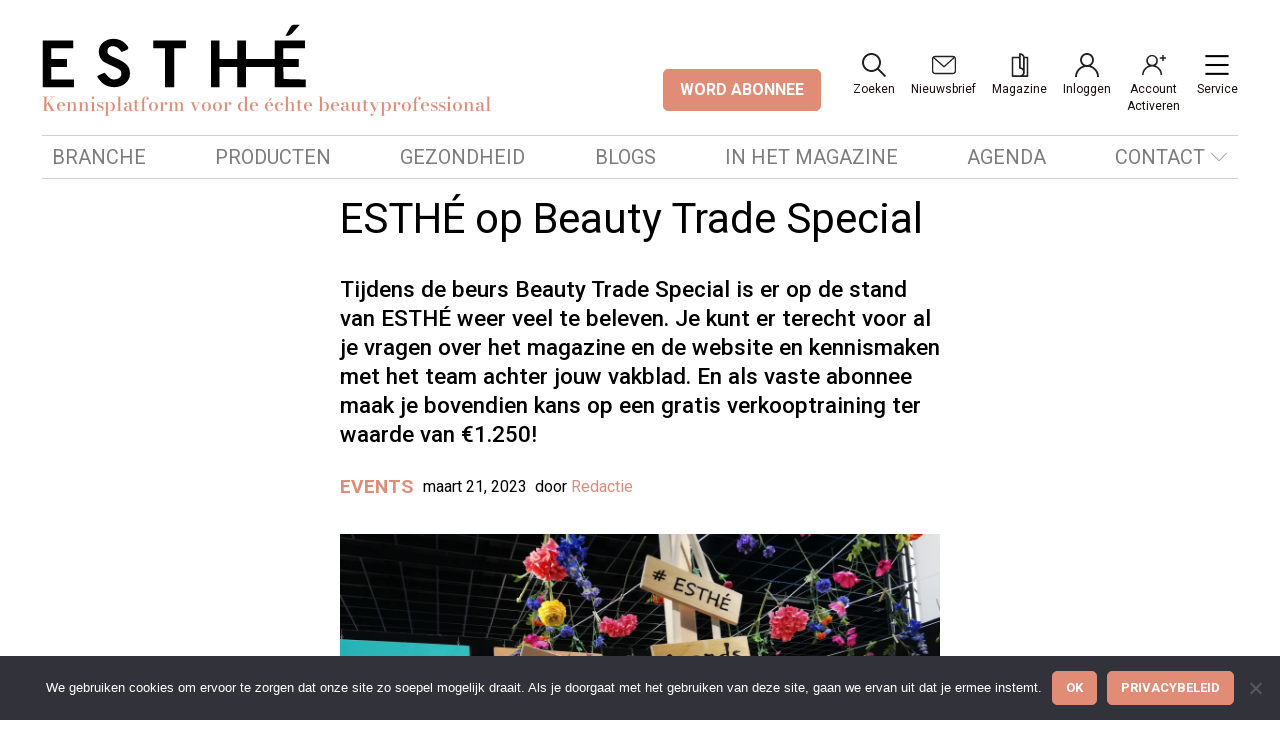

--- FILE ---
content_type: text/css
request_url: https://esthe.online/wp-content/uploads/oxygen/css/21.css?cache=1704728763&ver=6.9
body_size: 558
content:
#_nav_menu-21-394.oxy-nav-menu.oxy-nav-menu-open{margin-top:0 !important;margin-right:0 !important;margin-left:0 !important;margin-bottom:0 !important}#_nav_menu-21-394.oxy-nav-menu.oxy-nav-menu-open .menu-item a{}#_nav_menu-21-394 .oxy-nav-menu-hamburger-wrap{width:40px;height:40px;margin-top:10px;margin-bottom:10px}#_nav_menu-21-394 .oxy-nav-menu-hamburger{width:40px;height:32px}#_nav_menu-21-394 .oxy-nav-menu-hamburger-line{height:6px}#_nav_menu-21-394.oxy-nav-menu-open .oxy-nav-menu-hamburger .oxy-nav-menu-hamburger-line:first-child{top:13px}#_nav_menu-21-394.oxy-nav-menu-open .oxy-nav-menu-hamburger .oxy-nav-menu-hamburger-line:last-child{top:-13px}#_nav_menu-21-394 .oxy-nav-menu-list{flex-direction:column}#_nav_menu-21-394.oxy-nav-menu:not(.oxy-nav-menu-open) .sub-menu .menu-item a{border:0}#_nav_menu-21-394 .menu-item:focus-within a,#_nav_menu-21-394 .menu-item:hover a{border-top-width:3px}#_nav_menu-21-394.oxy-nav-menu:not(.oxy-nav-menu-open) .sub-menu .menu-item a:hover{border:0}#_nav_menu-28-394.oxy-nav-menu.oxy-nav-menu-open{margin-top:0 !important;margin-right:0 !important;margin-left:0 !important;margin-bottom:0 !important}#_nav_menu-28-394.oxy-nav-menu.oxy-nav-menu-open .menu-item a{padding-top:20px;padding-bottom:20px;padding-left:20px;padding-right:20px}#_nav_menu-28-394 .oxy-nav-menu-hamburger-wrap{width:40px;height:40px;margin-top:10px;margin-bottom:10px}#_nav_menu-28-394 .oxy-nav-menu-hamburger{width:40px;height:32px}#_nav_menu-28-394 .oxy-nav-menu-hamburger-line{height:6px}#_nav_menu-28-394.oxy-nav-menu-open .oxy-nav-menu-hamburger .oxy-nav-menu-hamburger-line:first-child{top:13px}#_nav_menu-28-394.oxy-nav-menu-open .oxy-nav-menu-hamburger .oxy-nav-menu-hamburger-line:last-child{top:-13px}#_nav_menu-28-394 .oxy-nav-menu-list{flex-direction:column}#_nav_menu-28-394 .menu-item a{padding-top:20px;padding-left:20px;padding-right:20px;padding-bottom:20px}#_nav_menu-28-394.oxy-nav-menu:not(.oxy-nav-menu-open) .sub-menu{background-color:#eee}#_nav_menu-28-394.oxy-nav-menu:not(.oxy-nav-menu-open) .sub-menu .menu-item a{border:0;padding-left:20px;padding-right:20px}#_nav_menu-28-394 .menu-item:focus-within a,#_nav_menu-28-394 .menu-item:hover a{background-color:#eee;padding-left:17px;border-left-width:3px}#_nav_menu-28-394.oxy-nav-menu:not(.oxy-nav-menu-open) .sub-menu:hover{background-color:#eee}#_nav_menu-28-394.oxy-nav-menu:not(.oxy-nav-menu-open) .sub-menu .menu-item a:hover{border:0;padding-left:20px;padding-right:20px}#_nav_menu-31-394.oxy-nav-menu.oxy-nav-menu-open{margin-top:0 !important;margin-right:0 !important;margin-left:0 !important;margin-bottom:0 !important}#_nav_menu-31-394.oxy-nav-menu.oxy-nav-menu-open .menu-item a{padding-top:20px;padding-bottom:20px;padding-left:20px;padding-right:20px}#_nav_menu-31-394 .oxy-nav-menu-hamburger-wrap{width:40px;height:40px;margin-top:10px;margin-bottom:10px}#_nav_menu-31-394 .oxy-nav-menu-hamburger{width:40px;height:32px}#_nav_menu-31-394 .oxy-nav-menu-hamburger-line{height:6px}#_nav_menu-31-394.oxy-nav-menu-open .oxy-nav-menu-hamburger .oxy-nav-menu-hamburger-line:first-child{top:13px}#_nav_menu-31-394.oxy-nav-menu-open .oxy-nav-menu-hamburger .oxy-nav-menu-hamburger-line:last-child{top:-13px}#_nav_menu-31-394 .oxy-nav-menu-list{flex-direction:column}#_nav_menu-31-394 .menu-item a{padding-top:20px;padding-left:20px;padding-right:20px;padding-bottom:20px}#_nav_menu-31-394.oxy-nav-menu:not(.oxy-nav-menu-open) .sub-menu{background-color:#eee}#_nav_menu-31-394.oxy-nav-menu:not(.oxy-nav-menu-open) .sub-menu .menu-item a{border:0;padding-left:20px;padding-right:20px}#_nav_menu-31-394 .menu-item:focus-within a,#_nav_menu-31-394 .menu-item:hover a{background-color:#eee;padding-left:17px;border-left-width:3px}#_nav_menu-31-394.oxy-nav-menu:not(.oxy-nav-menu-open) .sub-menu:hover{background-color:#eee}#_nav_menu-31-394.oxy-nav-menu:not(.oxy-nav-menu-open) .sub-menu .menu-item a:hover{border:0;padding-left:20px;padding-right:20px}#_nav_menu-40-394.oxy-nav-menu.oxy-nav-menu-open{margin-top:0 !important;margin-right:0 !important;margin-left:0 !important;margin-bottom:0 !important}#_nav_menu-40-394.oxy-nav-menu.oxy-nav-menu-open .menu-item a{padding-top:20px;padding-bottom:20px;padding-left:20px;padding-right:20px}#_nav_menu-40-394 .oxy-nav-menu-hamburger-wrap{width:40px;height:40px;margin-top:10px;margin-bottom:10px}#_nav_menu-40-394 .oxy-nav-menu-hamburger{width:40px;height:32px}#_nav_menu-40-394 .oxy-nav-menu-hamburger-line{height:6px}#_nav_menu-40-394.oxy-nav-menu-open .oxy-nav-menu-hamburger .oxy-nav-menu-hamburger-line:first-child{top:13px}#_nav_menu-40-394.oxy-nav-menu-open .oxy-nav-menu-hamburger .oxy-nav-menu-hamburger-line:last-child{top:-13px}#_nav_menu-40-394 .oxy-nav-menu-list{flex-direction:column}#_nav_menu-40-394 .menu-item a{padding-top:20px;padding-left:20px;padding-right:20px;padding-bottom:20px}#_nav_menu-40-394.oxy-nav-menu:not(.oxy-nav-menu-open) .sub-menu{background-color:#eee}#_nav_menu-40-394.oxy-nav-menu:not(.oxy-nav-menu-open) .sub-menu .menu-item a{border:0;padding-left:20px;padding-right:20px}#_nav_menu-40-394 .menu-item:focus-within a,#_nav_menu-40-394 .menu-item:hover a{background-color:#eee;padding-left:17px;border-left-width:3px}#_nav_menu-40-394.oxy-nav-menu:not(.oxy-nav-menu-open) .sub-menu:hover{background-color:#eee}#_nav_menu-40-394.oxy-nav-menu:not(.oxy-nav-menu-open) .sub-menu .menu-item a:hover{border:0;padding-left:20px;padding-right:20px}

--- FILE ---
content_type: text/css
request_url: https://esthe.online/wp-content/uploads/oxygen/css/4864.css?cache=1704728757&ver=6.9
body_size: 30
content:
#section-36-236{background-color:var(--color-primary-500)}#inner_content-24-25{flex-direction:unset;display:block;margin-left:auto;margin-right:auto;margin-bottom:1em}

--- FILE ---
content_type: text/css
request_url: https://esthe.online/wp-content/uploads/oxygen/css/4867.css?cache=1704728754&ver=6.9
body_size: -38
content:
#section-3-234 > .ct-section-inner-wrap{max-width:41.5em}#section-18-234 > .ct-section-inner-wrap{max-width:41.5em}

--- FILE ---
content_type: text/css
request_url: https://esthe.online/wp-content/uploads/oxygen/css/universal.css?cache=1732011565&ver=6.9
body_size: 28298
content:
.ct-section {
width:100%;
background-size:cover;
background-repeat:repeat;
}
.ct-section>.ct-section-inner-wrap {
display:flex;
flex-direction:column;
align-items:flex-start;
}
.ct-div-block {
display:flex;
flex-wrap:nowrap;
flex-direction:column;
align-items:flex-start;
}
.ct-new-columns {
display:flex;
width:100%;
flex-direction:row;
align-items:stretch;
justify-content:center;
flex-wrap:wrap;
}
.ct-link-text {
display:inline-block;
}
.ct-link {
display:flex;
flex-wrap:wrap;
text-align:center;
text-decoration:none;
flex-direction:column;
align-items:center;
justify-content:center;
}
.ct-link-button {
display:inline-block;
text-align:center;
text-decoration:none;
}
.ct-link-button {
background-color: #1e73be;
border: 1px solid #1e73be;
color: #ffffff;
padding: 10px 16px;
}
.ct-image {
max-width:100%;
}
.ct-fancy-icon>svg {
width:55px;height:55px;}
.ct-inner-content {
width:100%;
}
.ct-slide {
display:flex;
flex-wrap:wrap;
text-align:center;
flex-direction:column;
align-items:center;
justify-content:center;
}
.ct-nestable-shortcode {
display:flex;
flex-wrap:nowrap;
flex-direction:column;
align-items:flex-start;
}
.oxy-comments {
width:100%;
text-align:left;
}
.oxy-comment-form {
width:100%;
}
.oxy-login-form {
width:100%;
}
.oxy-search-form {
width:100%;
}
.oxy-tabs-contents {
display:flex;
width:100%;
flex-wrap:nowrap;
flex-direction:column;
align-items:flex-start;
}
.oxy-tab {
display:flex;
flex-wrap:nowrap;
flex-direction:column;
align-items:flex-start;
}
.oxy-tab-content {
display:flex;
width:100%;
flex-wrap:nowrap;
flex-direction:column;
align-items:flex-start;
}
.oxy-testimonial {
width:100%;
}
.oxy-icon-box {
width:100%;
}
.oxy-pricing-box {
width:100%;
}
.oxy-posts-grid {
width:100%;
}
.oxy-gallery {
width:100%;
}
.ct-slider {
width:100%;
}
.oxy-tabs {
display:flex;
flex-wrap:nowrap;
flex-direction:row;
align-items:stretch;
}
.ct-modal {
flex-direction:column;
align-items:flex-start;
}
.ct-span {
display:inline-block;
text-decoration:inherit;
}
.ct-widget {
width:100%;
}
.oxy-dynamic-list {
width:100%;
}
@media screen and (-ms-high-contrast: active), (-ms-high-contrast: none) {
			.ct-div-block,
			.oxy-post-content,
			.ct-text-block,
			.ct-headline,
			.oxy-rich-text,
			.ct-link-text { max-width: 100%; }
			img { flex-shrink: 0; }
			body * { min-height: 1px; }
		}            .oxy-testimonial {
                flex-direction: row;
                align-items: center;
            }
                        .oxy-testimonial .oxy-testimonial-photo-wrap {
                order: 1;
            }
            
                        .oxy-testimonial .oxy-testimonial-photo {
                width: 125px;                height: 125px;                margin-right: 20px;
            }
            
                        .oxy-testimonial .oxy-testimonial-photo-wrap, 
            .oxy-testimonial .oxy-testimonial-author-wrap, 
            .oxy-testimonial .oxy-testimonial-content-wrap {
                align-items: flex-start;                text-align: left;            }
            
                                                            .oxy-testimonial .oxy-testimonial-text {
                margin-bottom:8px;font-size: 21px;
line-height: 1.4;
-webkit-font-smoothing: subpixel-antialiased;
            }
            
                                    .oxy-testimonial .oxy-testimonial-author {
                font-size: 18px;
-webkit-font-smoothing: subpixel-antialiased;
            }
                            

                                                .oxy-testimonial .oxy-testimonial-author-info {
                font-size: 12px;
-webkit-font-smoothing: subpixel-antialiased;
            }
            
             
            
                        .oxy-icon-box {
                text-align: left;                flex-direction: column;            }
            
                        .oxy-icon-box .oxy-icon-box-icon {
                margin-bottom: 12px;
                align-self: flex-start;            }
            
                                                                        .oxy-icon-box .oxy-icon-box-heading {
                font-size: 21px;
margin-bottom: 12px;            }
            
                                                                                    .oxy-icon-box .oxy-icon-box-text {
                font-size: 16px;
margin-bottom: 12px;align-self: flex-start;            }
            
                        .oxy-icon-box .oxy-icon-box-link {
                margin-top: 20px;                            }
            
            
            /* GLOBALS */

                                                            .oxy-pricing-box .oxy-pricing-box-section {
                padding-top: 20px;
padding-left: 20px;
padding-right: 20px;
padding-bottom: 20px;
text-align: center;            }
                        
                        .oxy-pricing-box .oxy-pricing-box-section.oxy-pricing-box-price {
                justify-content: center;            }
            
            /* IMAGE */
                                                                                    .oxy-pricing-box .oxy-pricing-box-section.oxy-pricing-box-graphic {
                justify-content: center;            }
            
            /* TITLE */
                                                            
                                    .oxy-pricing-box .oxy-pricing-box-title-title {
                font-size: 48px;
            }
            
                                    .oxy-pricing-box .oxy-pricing-box-title-subtitle {
                font-size: 24px;
            }
            

            /* PRICE */
                                                .oxy-pricing-box .oxy-pricing-box-section.oxy-pricing-box-price {
                                                flex-direction: row;                                            }
            
                                    .oxy-pricing-box .oxy-pricing-box-currency {
                font-size: 28px;
            }
            
                                    .oxy-pricing-box .oxy-pricing-box-amount-main {
                font-size: 80px;
line-height: 0.7;
            }
            
                                    .oxy-pricing-box .oxy-pricing-box-amount-decimal {
                font-size: 13px;
            }
                        
                                    .oxy-pricing-box .oxy-pricing-box-term {
                font-size: 16px;
            }
            
                                    .oxy-pricing-box .oxy-pricing-box-sale-price {
                font-size: 12px;
color: rgba(0,0,0,0.5);
                margin-bottom: 20px;            }
            
            /* CONTENT */

                                                                        .oxy-pricing-box .oxy-pricing-box-section.oxy-pricing-box-content {
                font-size: 16px;
color: rgba(0,0,0,0.5);
            }
            
            /* CTA */

                                                                        .oxy-pricing-box .oxy-pricing-box-section.oxy-pricing-box-cta {
                justify-content: center;            }
            
        
                                .oxy-progress-bar .oxy-progress-bar-background {
            background-color: #000000;            background-image: linear-gradient(-45deg,rgba(255,255,255,.12) 25%,transparent 25%,transparent 50%,rgba(255,255,255,.12) 50%,rgba(255,255,255,.12) 75%,transparent 75%,transparent);            animation: none 0s paused;        }
                
                .oxy-progress-bar .oxy-progress-bar-progress-wrap {
            width: 85%;        }
        
                                                        .oxy-progress-bar .oxy-progress-bar-progress {
            background-color: #66aaff;padding: 40px;animation: none 0s paused, none 0s paused;            background-image: linear-gradient(-45deg,rgba(255,255,255,.12) 25%,transparent 25%,transparent 50%,rgba(255,255,255,.12) 50%,rgba(255,255,255,.12) 75%,transparent 75%,transparent);        
        }
                
                        .oxy-progress-bar .oxy-progress-bar-overlay-text {
            font-size: 30px;
font-weight: 900;
-webkit-font-smoothing: subpixel-antialiased;
        }
        
                        .oxy-progress-bar .oxy-progress-bar-overlay-percent {
            font-size: 12px;
        }
        
        .ct-slider .unslider-nav ol li {border-color: #ffffff; }.ct-slider .unslider-nav ol li.unslider-active {background-color: #ffffff; }.ct-slider .ct-slide {
				padding: 0px;			}
		
                        .oxy-superbox .oxy-superbox-secondary, 
            .oxy-superbox .oxy-superbox-primary {
                transition-duration: 0.5s;            }
            
            
            
            
            
        
        
        
        
            .oxy-shape-divider {
                width: 0px;
                height: 0px;
                
            }
            
            .oxy_shape_divider svg {
                width: 100%;
            }
            .oxy-pro-menu .oxy-pro-menu-container:not(.oxy-pro-menu-open-container):not(.oxy-pro-menu-off-canvas-container) .sub-menu{
box-shadow:px px px px ;}

.oxy-pro-menu .oxy-pro-menu-show-dropdown .oxy-pro-menu-list .menu-item-has-children > a svg{
transition-duration:0.4s;
}

.oxy-pro-menu .oxy-pro-menu-show-dropdown .oxy-pro-menu-list .menu-item-has-children > a div{
margin-left:0px;
}

.oxy-pro-menu .oxy-pro-menu-mobile-open-icon svg{
width:30px;
height:30px;
}

.oxy-pro-menu .oxy-pro-menu-mobile-open-icon{
padding-top:15px;
padding-right:15px;
padding-bottom:15px;
padding-left:15px;
}

.oxy-pro-menu .oxy-pro-menu-mobile-open-icon, .oxy-pro-menu .oxy-pro-menu-mobile-open-icon svg{
transition-duration:0.4s;
}

.oxy-pro-menu .oxy-pro-menu-mobile-close-icon{
top:20px;
left:20px;
}

.oxy-pro-menu .oxy-pro-menu-mobile-close-icon svg{
width:24px;
height:24px;
}

.oxy-pro-menu .oxy-pro-menu-mobile-close-icon, .oxy-pro-menu .oxy-pro-menu-mobile-close-icon svg{
transition-duration:0.4s;
}

.oxy-pro-menu .oxy-pro-menu-container.oxy-pro-menu-off-canvas-container, .oxy-pro-menu .oxy-pro-menu-container.oxy-pro-menu-open-container{
background-color:#ffffff;
}

.oxy-pro-menu .oxy-pro-menu-off-canvas-container, .oxy-pro-menu .oxy-pro-menu-open-container{
background-image:url();
}

.oxy-pro-menu .oxy-pro-menu-off-canvas-container .oxy-pro-menu-list .menu-item-has-children > a svg, .oxy-pro-menu .oxy-pro-menu-open-container .oxy-pro-menu-list .menu-item-has-children > a svg{
font-size:24px;
}

.oxy-pro-menu .oxy-pro-menu-dropdown-links-toggle.oxy-pro-menu-open-container .menu-item-has-children ul, .oxy-pro-menu .oxy-pro-menu-dropdown-links-toggle.oxy-pro-menu-off-canvas-container .menu-item-has-children ul{
background-color:rgba(0,0,0,0.2);
border-top-style:solid;
}

.oxy-pro-menu .oxy-pro-menu-container:not(.oxy-pro-menu-open-container):not(.oxy-pro-menu-off-canvas-container) .oxy-pro-menu-list{
                    flex-direction: row;
               }
.oxy-pro-menu .oxy-pro-menu-container .menu-item a{
                    text-align: left;
                    justify-content: flex-start;
                }
.oxy-pro-menu .oxy-pro-menu-container.oxy-pro-menu-open-container .menu-item, .oxy-pro-menu .oxy-pro-menu-container.oxy-pro-menu-off-canvas-container .menu-item{
                    align-items: flex-start;
                }

            .oxy-pro-menu .oxy-pro-menu-off-canvas-container{
                    top: 0;
                    bottom: 0;
                    right: auto;
                    left: 0;
               }
.oxy-pro-menu .oxy-pro-menu-container.oxy-pro-menu-open-container .oxy-pro-menu-list .menu-item a, .oxy-pro-menu .oxy-pro-menu-container.oxy-pro-menu-off-canvas-container .oxy-pro-menu-list .menu-item a{
                    text-align: left;
                    justify-content: flex-start;
                }

            .oxy-site-navigation {
--oxynav-brand-color:#4831B0;
--oxynav-neutral-color:#FFFFFF;
--oxynav-activehover-color:#EFEDF4;
--oxynav-background-color:#4831B0;
--oxynav-border-radius:0px;
--oxynav-other-spacing:8px;
--oxynav-transition-duration:0.3s;
--oxynav-transition-timing-function:cubic-bezier(.84,.05,.31,.93);
}

.oxy-site-navigation .oxy-site-navigation__mobile-close-wrapper{
text-align:left;
}

.oxy-site-navigation > ul{ left: 0; }
.oxy-site-navigation {
                        --oxynav-animation-name: none; 
                    }

                .oxy-site-navigation > ul:not(.open) > li[data-cta='true']:nth-last-child(1){ 
                    background-color: var(--oxynav-brand-color);
                    transition: var(--oxynav-transition-duration);
                    margin-left: var(--oxynav-other-spacing);
                    border: none;
                }
.oxy-site-navigation > ul:not(.open) > li[data-cta='true']:nth-last-child(2){ 
                    background: transparent;
                    border: 1px solid currentColor;
                    transition: var(--oxynav-transition-duration);
                    margin-left: var(--oxynav-other-spacing);
                }
.oxy-site-navigation > ul:not(.open) > li[data-cta='true']:nth-last-child(2):not(:hover) > img{
                    filter: invert(0) !important;
                }
.oxy-site-navigation > ul:not(.open) > li[data-cta='true']:hover{
                    background-color: var(--oxynav-activehover-color);
                }
.oxy-site-navigation > ul:not(.open) > li[data-cta='true']:nth-last-child(1) > a{
                    color: var(--oxynav-neutral-color);
                }
.oxy-site-navigation > ul:not(.open) > li[data-cta='true']:nth-last-child(2) > a{
                    color: var(--oxynav-brand-color);
                }
.oxy-site-navigation > ul:not(.open) > li[data-cta='true']:hover > a{
                    color: var(--oxynav-brand-color);
                }
.oxy-site-navigation > ul:not(.open) > li[data-cta='true']:nth-last-child(1) > a::after{
                    color: var(--oxynav-neutral-color);   
                }
.oxy-site-navigation > ul:not(.open) > li[data-cta='true']:nth-last-child(2) > a::after{
                    color: var(--oxynav-brand-color);   
                }
.oxy-site-navigation > ul:not(.open) > li[data-cta='true']:hover > a::after{
                    color: var(--oxynav-brand-color);   
                }
.oxy-site-navigation > ul:not(.open) > li[data-cta='true'] > ul{
                    display: none;
                }
.oxy-site-navigation > ul:not(.open) > li[data-cta='true'] > button, .oxy-site-navigation > ul:not(.open) > li[data-cta='true'] > ul{
                    display: none;
                }

                .ct-section-inner-wrap, .oxy-header-container{
  max-width: 1260px;
}
body {font-family: 'Roboto';}body {line-height: 1.6;font-size: 16px;font-weight: 400;color: #000000;}.oxy-nav-menu-hamburger-line {background-color: #000000;}h1, h2, h3, h4, h5, h6 {font-family: 'Roboto';font-size: 42px;font-weight: 400;line-height: 1.2;}h2, h3, h4, h5, h6{font-size: 24px;font-weight: 400;}h3, h4, h5, h6{font-size: 20px;font-weight: 700;}h4, h5, h6{font-size: 14px;font-weight: 700;}h5, h6{font-size: 14px;font-weight: 400;}h6{font-size: 14px;}a {color: #0074db;text-decoration: none;}a:hover {text-decoration: none;}.ct-link-text {text-decoration: ;}.ct-link {text-decoration: ;}.ct-link-button {border-radius: 3px;}.ct-section-inner-wrap {
padding-top: 2em;
padding-right: 2em;
padding-bottom: 2em;
padding-left: 2em;
}.ct-new-columns > .ct-div-block {
padding-top: 20px;
padding-right: 20px;
padding-bottom: 20px;
padding-left: 20px;
}.oxy-header-container {
padding-right: 2em;
padding-left: 2em;
}@media (max-width: 992px) {
				.ct-columns-inner-wrap {
					display: block !important;
				}
				.ct-columns-inner-wrap:after {
					display: table;
					clear: both;
					content: "";
				}
				.ct-column {
					width: 100% !important;
					margin: 0 !important;
				}
				.ct-columns-inner-wrap {
					margin: 0 !important;
				}
			}
.header {
}
.header__row {
}
.header__logo {
 height:4em;
 width:auto;
 margin-right:.25em;
}
.header__logo-wrapper {
 text-align:center;
}
.header__logo-wrapper:not(.ct-section):not(.oxy-easy-posts),
.header__logo-wrapper.oxy-easy-posts .oxy-posts,
.header__logo-wrapper.ct-section .ct-section-inner-wrap{
display:flex;
flex-direction:row;
flex-wrap:wrap;
align-items:flex-end;
justify-content:center;
}
@media (max-width: 767px) {
.header__logo-wrapper {
}
.header__logo-wrapper:not(.ct-section):not(.oxy-easy-posts),
.header__logo-wrapper.oxy-easy-posts .oxy-posts,
.header__logo-wrapper.ct-section .ct-section-inner-wrap{
display:flex;
}
}

.header__action-menu-wrapper {
}
.header__action-menu-wrapper:not(.ct-section):not(.oxy-easy-posts),
.header__action-menu-wrapper.oxy-easy-posts .oxy-posts,
.header__action-menu-wrapper.ct-section .ct-section-inner-wrap{
display:flex;
flex-direction:row;
}
.header__action-menu-item {
color: var(--color-grey-10);}.header__action-menu-item 
>svg {width: 24px;height: 24px;}.header__action-menu-item {
}
.header__row--menu {
}
.header__menu {
 font-family:Roboto;
 width:100%;
 border-top-color:var(--color-grey-3);
 border-top-width:1px;
 border-top-style:solid;
}
.header__menu .oxy-pro-menu-list .menu-item, .header__menu .oxy-pro-menu-list .menu-item a{
font-family: 'Roboto';
color: var(--color-grey-6);
text-transform: uppercase;
font-weight: 500;
font-size: 20px;
}

.header__menu .oxy-pro-menu-list .menu-item a{
padding-top:.25em;
padding-bottom:.25em;
padding-left:.5em;
padding-right:.5em;
}

.header__menu .oxy-pro-menu-show-dropdown .oxy-pro-menu-list .menu-item-has-children > a svg{
font-size:12px;
}

.footer {
}
.footer .ct-section-inner-wrap {
padding-bottom: 1em;
}
.footer__columns {
 margin-left:-20px;
 margin-right:-20px;
}
.footer__column {
}
.footer__column__heading {
 text-transform:uppercase;
 color:var(--color-primary-500);
 font-weight:700;
 font-size:1em;
 margin-bottom:1em;
}
.footer__column__menu {
 font-family:Roboto;
 line-height:1.2;
 margin-bottom:1em;
}
.post__hero {
}
.post__hero--interview {
}
.post__hero__image-wrapper {
 width:100%;
}
.post__hero__image-wrapper:not(.ct-section):not(.oxy-easy-posts),
.post__hero__image-wrapper.oxy-easy-posts .oxy-posts,
.post__hero__image-wrapper.ct-section .ct-section-inner-wrap{
display:flex;
}
.post__hero__image {
 width:100%;
object-fit: cover; object-position: center;
}
.post__preface__title {
 margin-bottom:.75em;
}
@media (max-width: 767px) {
.post__preface__title {
 font-size:2em;
}
}

.post__preface__meta {
 font-family:Roboto;
 text-align:center;
}
.post__preface__meta:not(.ct-section):not(.oxy-easy-posts),
.post__preface__meta.oxy-easy-posts .oxy-posts,
.post__preface__meta.ct-section .ct-section-inner-wrap{
display:flex;
flex-direction:row;
flex-wrap:wrap;
align-items:center;
justify-content:center;
}
.post__preface__author {
 font-family:Roboto;
}
.post__preface__date {
}
.post__preface {
 text-align:center;
}
.post__preface .ct-section-inner-wrap {
padding-top: 1em;
padding-bottom: 1em;
}
.post__preface:not(.ct-section):not(.oxy-easy-posts),
.post__preface.oxy-easy-posts .oxy-posts,
.post__preface.ct-section .ct-section-inner-wrap{
display:flex;
flex-direction:column;
align-items:center;
}
.post__preface--interview {
}
.post__hero__copyright-wrapper {
 font-family:Roboto;
 width:100%;
}
.post__hero__copyright-wrapper:not(.ct-section):not(.oxy-easy-posts),
.post__hero__copyright-wrapper.oxy-easy-posts .oxy-posts,
.post__hero__copyright-wrapper.ct-section .ct-section-inner-wrap{
display:flex;
flex-direction:row;
flex-wrap:wrap;
align-items:center;
justify-content:space-between;
}
.post__hero__copyright {
 text-transform:uppercase;
}
.post__tags-wrapper {
 font-family:Roboto;
 width:100%;
 margin-left:auto;
 margin-right:auto;
}
.post__tags-title {
 color:var(--color-category-current);
 font-weight:700;
 margin-right:1em;
}
.post__tags-title:not(.ct-section):not(.oxy-easy-posts),
.post__tags-title.oxy-easy-posts .oxy-posts,
.post__tags-title.ct-section .ct-section-inner-wrap{
display:inline;
flex-direction:unset;
}
.post__tags {
 text-transform:uppercase;
}
.post__tag-links {
}
.post__tags-links {
}
.post__tags-links:not(.ct-section):not(.oxy-easy-posts),
.post__tags-links.oxy-easy-posts .oxy-posts,
.post__tags-links.ct-section .ct-section-inner-wrap{
display:inline;
flex-direction:unset;
}
.collection__content {
 font-size:1.2em;
 margin-bottom:1em;
}
.collection__items {
}
.collection__item {
}
.collection__item:not(.ct-section):not(.oxy-easy-posts),
.collection__item.oxy-easy-posts .oxy-posts,
.collection__item.ct-section .ct-section-inner-wrap{
display:flex;
flex-direction:row;
}
.collection__hero {
 text-align:center;
}
.collection__hero:not(.ct-section):not(.oxy-easy-posts),
.collection__hero.oxy-easy-posts .oxy-posts,
.collection__hero.ct-section .ct-section-inner-wrap{
display:flex;
flex-direction:column;
align-items:center;
justify-content:center;
}
.collection__subtitle {
 font-family:Roboto;
 text-transform:uppercase;
 color:var(--color-primary-500);
 font-weight:700;
 font-size:1.2em;
}
.collection__title {
 margin-bottom:1em;
}
.collection__item__image-wrapper {
}
.collection__item__image {
}
.collection__item__content {
}
.collection__item__title {
}
.collection__item__date {
}
.collection__item__content-type {
}
.header__row--main {
 padding-bottom:1.5em;
 padding-top:1.5em;
}
.header__action-menu-menu-toggle {
 margin-left:2em;
stroke: var(--color-grey-10);
}
.header__action-menu-menu-toggle .oxy-pro-menu-mobile-open-icon svg{
width:24px;
height:24px;
}

.header__action-menu-menu-toggle .oxy-pro-menu-mobile-open-icon{
padding-top:0px;
padding-right:0px;
padding-bottom:0px;
padding-left:0px;
font-family: 'Roboto';
font-size: .75em;
}

.header__action-menu-menu-toggle .oxy-pro-menu-mobile-close-icon svg{
margin-right:1em;
}

.header__action-menu-menu-toggle .oxy-pro-menu-off-canvas-container{
width:24em;
}

.section {
}
.posts {
}
.posts-grid {
}
.posts-grid__item {
}
.posts-grid__item__image {
}
.posts-grid__image-wrapper {
}
.posts-grid__item__content {
}
.posts-grid__item__title {
}
.posts-grid__item__category {
}
.posts-grid__item__tag {
 margin-right:1em;
}
.posts-grid__item__meta {
}
.posts-grid__item__meta:not(.ct-section):not(.oxy-easy-posts),
.posts-grid__item__meta.oxy-easy-posts .oxy-posts,
.posts-grid__item__meta.ct-section .ct-section-inner-wrap{
display:flex;
flex-direction:row;
}
.posts-grid__item__image-wrapper {
}
.columns {
}
.column {
 width:33.33%;
}
.column:not(.ct-section):not(.oxy-easy-posts),
.column.oxy-easy-posts .oxy-posts,
.column.ct-section .ct-section-inner-wrap{
display:flex;
}
.posts-grid--nieuws {
}
.section--nieuws {
}
.blogs-list--actueel {
}
.posts-list {
}
.posts-list--actueel {
}
.posts-list-repeater {
}
.posts-list-repeater--actueel {
}
.posts-list-repeater__item {
}
.more-posts-link {
}
.category-link--nieuws {
}
.more-posts-link-wrapper {
}
.posts-list__title {
}
.posts-grid-wrapper {
 width:100%;
}
.section--subscription {
 background-color:var(--color-primary-100);
margin-top: 2em; margin-bottom: 2em;
}
.section--subscription .ct-section-inner-wrap {
padding-top: 3em;
padding-bottom: 3em;
}
.logo {
}
.logo-wrapper {
}
.subscription__subtitle {
}
.subscription__logo-wrapper {
}
.subscription__logo {
}
.c-subscription {
 width:100%;
}
.c-subscription:not(.ct-section):not(.oxy-easy-posts),
.c-subscription.oxy-easy-posts .oxy-posts,
.c-subscription.ct-section .ct-section-inner-wrap{
display:flex;
flex-direction:column;
align-items:center;
}
.c-subscription__logo-wrapper {
 margin-bottom:1em;
}
.c-subscription__logo-wrapper:not(.ct-section):not(.oxy-easy-posts),
.c-subscription__logo-wrapper.oxy-easy-posts .oxy-posts,
.c-subscription__logo-wrapper.ct-section .ct-section-inner-wrap{
display:flex;
flex-direction:row;
align-items:flex-end;
}
@media (max-width: 767px) {
.c-subscription__logo-wrapper {
 text-align:center;
}
.c-subscription__logo-wrapper:not(.ct-section):not(.oxy-easy-posts),
.c-subscription__logo-wrapper.oxy-easy-posts .oxy-posts,
.c-subscription__logo-wrapper.ct-section .ct-section-inner-wrap{
display:flex;
flex-direction:column;
align-items:center;
}
}

.c-subscription__logo {
 width:240px;
 height:auto;
}
.c-subscription__subtitle {
 font-size:1.5em;
 max-width:580px;
 margin-bottom:2em;
 font-weight:500;
 line-height:1.1;
}
.c-subscription__content {
 width:100%;
 text-align:center;
}
.c-subscription__content:not(.ct-section):not(.oxy-easy-posts),
.c-subscription__content.oxy-easy-posts .oxy-posts,
.c-subscription__content.ct-section .ct-section-inner-wrap{
display:flex;
flex-direction:row;
align-items:flex-end;
justify-content:center;
}
@media (max-width: 991px) {
.c-subscription__content {
 text-align:center;
}
.c-subscription__content:not(.ct-section):not(.oxy-easy-posts),
.c-subscription__content.oxy-easy-posts .oxy-posts,
.c-subscription__content.ct-section .ct-section-inner-wrap{
display:flex;
flex-direction:column;
align-items:center;
}
}

@media (max-width: 767px) {
.c-subscription__content {
 text-align:center;
}
.c-subscription__content:not(.ct-section):not(.oxy-easy-posts),
.c-subscription__content.oxy-easy-posts .oxy-posts,
.c-subscription__content.ct-section .ct-section-inner-wrap{
display:flex;
align-items:center;
}
}

.c-subscription__benefit {
}
.c-subscription__benefit__title {
}
.c-subscription__benefit__image-wrapper {
}
.c-subscription__benefit__image {
}
.c-subscription__benefits:after{
  content:"";
content: ''; position: absolute; left: 50%; bottom: 0; width: 1.5em; height: 1.5em; background: inherit; transform: translate(-50%, 53%) rotate(45deg); border-bottom-width: 1px; border-right-width: 1px; border-bottom-color: var(--color-primary-300); border-right-color: var(--color-primary-300); border-bottom-style: solid; border-right-style: solid;
}
.c-subscription__benefits {
 background-color:#ffffff;
 padding-left:1em;
 padding-top:.5em;
 padding-right:1em;
 padding-bottom:1em;
 width:100%;
 border-top-color:var(--color-primary-300);
 border-right-color:var(--color-primary-300);
 border-bottom-color:var(--color-primary-300);
 border-left-color:var(--color-primary-300);
 border-top-width:1px;
 border-right-width:1px;
 border-bottom-width:1px;
 border-left-width:1px;
 border-top-style:solid;
 border-right-style:solid;
 border-bottom-style:solid;
 border-left-style:solid;
 position:relative;
 margin-bottom:2em;
 text-align:center;
 max-width:500px;
 min-width:300px;
}
.c-subscription__benefits:not(.ct-section):not(.oxy-easy-posts),
.c-subscription__benefits.oxy-easy-posts .oxy-posts,
.c-subscription__benefits.ct-section .ct-section-inner-wrap{
display:flex;
flex-direction:column;
align-items:center;
}
.c-subscription__usp {
 margin-bottom:1em;
}
.c-subscription__usp__title {
 font-weight:500;
 line-height:1.1;
 font-size:1.5em;
 max-width:300px;
 margin-bottom:.5em;
}
.c-subscription__usp__image-wrapper {
}
.c-subscription__usp__image {
}
.c-subscription__cta {
 text-align:center;
 background-color:var(--color-primary-500);
 color:#ffffff;
 padding-top:1em;
 padding-left:2em;
 padding-right:2em;
 padding-bottom:2em;
 width:100%;
 max-width:500px;
 min-width:300px;
}
.c-subscription__cta:not(.ct-section):not(.oxy-easy-posts),
.c-subscription__cta.oxy-easy-posts .oxy-posts,
.c-subscription__cta.ct-section .ct-section-inner-wrap{
display:flex;
flex-direction:column;
align-items:center;
}
.c-subscription__cta__button {
background-color :#ffffff;
border: 1px solid #ffffff;
color: var(--color-primary-500);
}.c-subscription__cta__button {
 font-family:Roboto;
 text-transform:uppercase;
 font-weight:700;
 letter-spacing:.005em;
 padding-top:0px;
 padding-bottom:0px;
 padding-left:1.5em;
 padding-right:1.5em;
 width:100%;
 font-size:.9em;
}
.c-subscription__cta__title {
 font-size:1.9em;
}
.c-subscription__cta-wrapper {
 order:3;
 text-align:center;
 margin-bottom:1em;
}
.c-subscription__cta-wrapper:not(.ct-section):not(.oxy-easy-posts),
.c-subscription__cta-wrapper.oxy-easy-posts .oxy-posts,
.c-subscription__cta-wrapper.ct-section .ct-section-inner-wrap{
display:flex;
flex-direction:column;
align-items:center;
}
@media (max-width: 1260px) {
.c-subscription__cta-wrapper {
}
}

.c-subscription__usp--book {
 order:4;
}
.c-subscription__usp--magazine {
 order:2;
}
.section--posts-grid {
}
.section--posts-grid--news {
}
.section--posts-grid--interviews {
}
.section--posts-grid--opinie {
}
.section--posts-grid--godsdienst {
}
.section--posts-grid--zingeving {
}
.section--posts-grid--cultuur {
}
.agenda-vacatures-wrapper {
 width:100%;
}
.header__row--bar {
}
.c-header-bar-cta {
 font-family:Roboto;
 color:var(--color-primary-500);
 font-weight:500;
 text-align:center;
 border-bottom-width:1px;
 border-bottom-style:solid;
 border-bottom-color:var(--color-grey-3);
 padding-top:.5em;
 padding-bottom:.5em;
 width:100%;
}
.c-header-bar-cta:not(.ct-section):not(.oxy-easy-posts),
.c-header-bar-cta.oxy-easy-posts .oxy-posts,
.c-header-bar-cta.ct-section .ct-section-inner-wrap{
display:flex;
flex-direction:row;
align-items:center;
justify-content:center;
}
.c-header-bar-cta__text {
 margin-right:1em;
}
.c-header-bar-cta__button {
}
.post__preface__excerpt {
 font-size:1.4em;
 line-height:1.3;
 font-weight:500;
 margin-bottom:1em;
}
.post__preface__category {
 font-family:Roboto;
 text-transform:uppercase;
 font-size:1.2em;
 font-weight:700;
}
.section--post-content {
}
.section--post-content:not(.ct-section):not(.oxy-easy-posts),
.section--post-content.oxy-easy-posts .oxy-posts,
.section--post-content.ct-section .ct-section-inner-wrap{
display:flex;
}
.c-donate-cta {
 text-align:center;
 background-color:var(--color-primary-50);
 padding-top:3em;
 padding-left:3em;
 padding-right:3em;
 padding-bottom:3em;
 width:100%;
 margin-bottom:.5em;
}
.c-donate-cta:not(.ct-section):not(.oxy-easy-posts),
.c-donate-cta.oxy-easy-posts .oxy-posts,
.c-donate-cta.ct-section .ct-section-inner-wrap{
display:flex;
flex-direction:column;
align-items:center;
}
.c-donate-cta__text {
 margin-bottom:1em;
 line-height:1.2;
}
.c-donate-cta__subtitle {
 font-family:Roboto;
 font-weight:700;
 text-transform:uppercase;
 margin-bottom:.5em;
 border-top-width:0px;
 border-right-width:0px;
 border-bottom-width:0px;
 border-left-width:0px;
}
.c-donate-cta__buttons-container {
 width:100%;
display: grid; grid-template-columns: repeat(4, 1fr); grid-gap: 1em;
}
@media (max-width: 479px) {
.c-donate-cta__buttons-container {
grid-template-columns: repeat(2, 1fr);
}
}

.c-donate-cta__button {
 text-transform:uppercase;
}
.c-donate-cta__button--subscriptions {
grid-column: span 2;
}
@media (max-width: 479px) {
.c-donate-cta__button--subscriptions {
grid-column: span 2;
}
}

.c-donate-cta__button--other {
}
@media (max-width: 479px) {
.c-donate-cta__button--other {
grid-column: span 2;
}
}

.c-copyright {
 font-family:Roboto;
 color:var(--color-grey-5);
}
.button:hover{
background-color :#000000;
border: 1px solid #000000;
}.button:hover{
 border-top-color:#000000;
 border-right-color:#000000;
 border-bottom-color:#000000;
 border-left-color:#000000;
}
.button {
background-color :var(--color-primary-500);
border: 1px solid var(--color-primary-500);
color: #ffffff;
}.button {
 font-family:Roboto;
 text-transform:uppercase;
 font-weight:700;
 padding-top:.75em;
 padding-left:1em;
 padding-right:1em;
 padding-bottom:.75em;
 border-radius:5px;
 line-height:1;
 transition-duration:.3s;
 transition-timing-function:ease;
 transition-property:all;
cursor: pointer;
}
.button:not(.ct-section):not(.oxy-easy-posts),
.button.oxy-easy-posts .oxy-posts,
.button.ct-section .ct-section-inner-wrap{
display:inline-block;
flex-direction:unset;
}
@media (max-width: 767px) {
.button {
}
}

@media (max-width: 479px) {
.button {
}
}

.c-404 {
 max-width:420px;
}
.section--404 {
 text-align:center;
}
.section--404:not(.ct-section):not(.oxy-easy-posts),
.section--404.oxy-easy-posts .oxy-posts,
.section--404.ct-section .ct-section-inner-wrap{
display:flex;
flex-direction:column;
align-items:center;
}
.c-pagination-wrapper {
 width:100%;
}
.section--newsletter {
 background-color:var(--color-primary-50);
 text-align:center;
}
.section--newsletter:not(.ct-section):not(.oxy-easy-posts),
.section--newsletter.oxy-easy-posts .oxy-posts,
.section--newsletter.ct-section .ct-section-inner-wrap{
display:flex;
flex-direction:column;
align-items:center;
}
.c-newsletter {
 background-color:var(--color-primary-100);
}
.c-newsletter:not(.ct-section):not(.oxy-easy-posts),
.c-newsletter.oxy-easy-posts .oxy-posts,
.c-newsletter.ct-section .ct-section-inner-wrap{
display:flex;
flex-direction:row;
align-items:center;
}
.c-newsletter__image {
 width:auto;
 height:175px;
}
.c-newsletter__image-wrapper {
}
.c-newsletter__content {
 text-align:center;
 max-width:500px;
}
.c-newsletter__content:not(.ct-section):not(.oxy-easy-posts),
.c-newsletter__content.oxy-easy-posts .oxy-posts,
.c-newsletter__content.ct-section .ct-section-inner-wrap{
display:flex;
flex-direction:column;
align-items:center;
}
.c-newsletter__logo-title-wrapper {
 font-size:1.5em;
 margin-bottom:1em;
 width:100%;
 text-align:center;
}
.c-newsletter__logo-title-wrapper:not(.ct-section):not(.oxy-easy-posts),
.c-newsletter__logo-title-wrapper.oxy-easy-posts .oxy-posts,
.c-newsletter__logo-title-wrapper.ct-section .ct-section-inner-wrap{
display:flex;
flex-direction:row;
flex-wrap:wrap;
align-items:flex-end;
justify-content:center;
}
.c-newsletter__logo {
 width:auto;
 height:1.5em;
 margin-right:.15em;
}
.c-newsletter__title {
 line-height:.75;
 font-size:1em;
 color:var(--color-grey-6);
}
.c-newsletter__text {
 line-height:1.3;
 margin-bottom:1em;
}
.c-newsletter__form-wrapper {
 width:100%;
}
.section--hero-search {
 text-align:center;
}
.section--hero-search:not(.ct-section):not(.oxy-easy-posts),
.section--hero-search.oxy-easy-posts .oxy-posts,
.section--hero-search.ct-section .ct-section-inner-wrap{
display:flex;
flex-direction:column;
align-items:center;
}
.c-search-hero {
 text-align:center;
 width:100%;
}
.c-search-hero:not(.ct-section):not(.oxy-easy-posts),
.c-search-hero.oxy-easy-posts .oxy-posts,
.c-search-hero.ct-section .ct-section-inner-wrap{
display:flex;
flex-direction:column;
align-items:center;
}
.c-search-hero__title {
 color:var(--color-primary-500);
 text-transform:uppercase;
 margin-bottom:1em;
}
.c-search-hero__search-term {
 margin-bottom:1em;
}
.c-search-hero__image {
 width:256px;
 margin-bottom:1em;
 height:auto;
}
.section--pagination {
}
.hidden {
}
.header__action-menu-item-wrapper:last-child{
 margin-right:0px;
}
.header__action-menu-item-wrapper:first-child{
}
.header__action-menu-item-wrapper {
 text-align:center;
 position:relative;
cursor: pointer;
}
.header__action-menu-item-wrapper:not(.ct-section):not(.oxy-easy-posts),
.header__action-menu-item-wrapper.oxy-easy-posts .oxy-posts,
.header__action-menu-item-wrapper.ct-section .ct-section-inner-wrap{
display:flex;
flex-direction:column;
align-items:center;
}
.header__action-menu-item-text {
 font-family:Roboto;
 font-size:.75em;
 padding-top:.25em;
 color:var(--color-primary-950);
 margin-bottom:-5px;
}
.oxy-search-form {
}
.header__action-menu-item-wrapper--search {
}
.header__action-menu-item-wrapper--search:not(.ct-section):not(.oxy-easy-posts),
.header__action-menu-item-wrapper--search.oxy-easy-posts .oxy-posts,
.header__action-menu-item-wrapper--search.ct-section .ct-section-inner-wrap{
display:flex;
flex-direction:row;
align-items:center;
}
.c-search-form {
 margin-bottom:2em;
 width:100%;
 max-width:41.5em;
}
.header-search-icon {
}
.post__preface--nieuws {
}
.oxy-stock-content-styles {
}
.post__hero--nieuws {
}
.post__hero__image-caption {
 font-weight:700;
}
.post__hero--opinie {
}
.post__hero--opinie .ct-section-inner-wrap {
padding-bottom: 1px;
}
.post__preface__tag {
 text-transform:uppercase;
 color:#000000;
 font-weight:500;
}
.post__hero__tile {
 margin-bottom:1em;
 border-bottom-style:solid;
 border-bottom-color:var(--color-category-columns);
 border-bottom-width:.5em;
 width:100%;
 text-align:center;
}
.post__hero__tile:not(.ct-section):not(.oxy-easy-posts),
.post__hero__tile.oxy-easy-posts .oxy-posts,
.post__hero__tile.ct-section .ct-section-inner-wrap{
display:flex;
flex-direction:column;
align-items:center;
}
@media (max-width: 767px) {
.post__hero__tile {
 padding-right:0px;
 text-align:left;
}
.post__hero__tile:not(.ct-section):not(.oxy-easy-posts),
.post__hero__tile.oxy-easy-posts .oxy-posts,
.post__hero__tile.ct-section .ct-section-inner-wrap{
display:flex;
flex-direction:column;
align-items:flex-start;
}
}

.post__preface__tile__header {
}
.post__hero__tile__header {
 padding-top:1em;
 padding-right:1em;
}
.post__preface--opinie {
}
.section--donate {
 text-align:center;
}
.section--donate:not(.ct-section):not(.oxy-easy-posts),
.section--donate.oxy-easy-posts .oxy-posts,
.section--donate.ct-section .ct-section-inner-wrap{
display:flex;
flex-direction:column;
align-items:center;
}
.section--divider {
}
.divider {
 width:100%;
 border-bottom-width:1px;
 border-bottom-style:solid;
 border-bottom-color:var(--color-grey-3);
}
.collection__item__category {
}
.collection__item__meta {
}
.collection {
}
.collection__image {
}
.collection__image-wrapper {
 max-width:37.5em;
}
.collection__tags {
}
.collection__items-wrapper {
 width:100%;
}
.collection__tags-wrapper {
 text-align:center;
}
.collection__tags-wrapper:not(.ct-section):not(.oxy-easy-posts),
.collection__tags-wrapper.oxy-easy-posts .oxy-posts,
.collection__tags-wrapper.ct-section .ct-section-inner-wrap{
display:flex;
flex-direction:column;
align-items:center;
}
.section--collection-items {
}
.section--collection-items .ct-section-inner-wrap {
padding-bottom: 1px;
}
.tag__title {
 margin-bottom:0px;
}
.collections-grid-wrapper {
 width:100%;
}
.w-100 {
 width:100%;
}
.post__hero__info {
}
.post__info {
}
.section--middle {
}
.section--middle .ct-section-inner-wrap {
padding-top: 1em;
padding-bottom: 1em;
}
.section--first {
}
.section--first .ct-section-inner-wrap {
padding-bottom: 1em;
}
.section--last {
}
.section--last .ct-section-inner-wrap {
padding-top: 1em;
}
.c-cta {
 text-align:left;
 flex-grow:1;
}
.c-cta:not(.ct-section):not(.oxy-easy-posts),
.c-cta.oxy-easy-posts .oxy-posts,
.c-cta.ct-section .ct-section-inner-wrap{
display:flex;
flex-direction:column;
align-items:flex-start;
}
@media (max-width: 991px) {
.c-cta {
 text-align:center;
}
.c-cta:not(.ct-section):not(.oxy-easy-posts),
.c-cta.oxy-easy-posts .oxy-posts,
.c-cta.ct-section .ct-section-inner-wrap{
display:flex;
flex-direction:column;
align-items:center;
}
}

.c-cta__heading {
 color:var(--color-primary-500);
 font-size:2em;
 margin-bottom:.5em;
}
.c-cta__content {
 text-align:left;
 flex-grow:1;
 width:100%;
}
.c-cta__content:not(.ct-section):not(.oxy-easy-posts),
.c-cta__content.oxy-easy-posts .oxy-posts,
.c-cta__content.ct-section .ct-section-inner-wrap{
display:flex;
flex-direction:row;
align-items:center;
justify-content:flex-start;
}
@media (max-width: 991px) {
.c-cta__content {
 text-align:center;
}
.c-cta__content:not(.ct-section):not(.oxy-easy-posts),
.c-cta__content.oxy-easy-posts .oxy-posts,
.c-cta__content.ct-section .ct-section-inner-wrap{
display:flex;
flex-direction:column;
align-items:center;
}
}

.c-cta__image {
 width:30%;
 margin-right:1em;
}
.c-cta__text-wrapper {
 text-align:center;
 padding-left:2em;
 padding-right:2em;
}
.c-cta__text-wrapper:not(.ct-section):not(.oxy-easy-posts),
.c-cta__text-wrapper.oxy-easy-posts .oxy-posts,
.c-cta__text-wrapper.ct-section .ct-section-inner-wrap{
display:flex;
flex-direction:column;
align-items:center;
}
.c-cta__button {
}
.c-cta__text {
 font-size:1.2em;
 line-height:1.2;
 margin-bottom:.5em;
}
.c-donate-cta__input-container {
}
.c-donate-cta__text-container {
}
.c-donate-cta__text-container:not(.ct-section):not(.oxy-easy-posts),
.c-donate-cta__text-container.oxy-easy-posts .oxy-posts,
.c-donate-cta__text-container.ct-section .ct-section-inner-wrap{
display:flex;
flex-direction:row;
}
.c-donate-cta__content {
 max-width:400px;
}
.c-donate-cta__content:not(.ct-section):not(.oxy-easy-posts),
.c-donate-cta__content.oxy-easy-posts .oxy-posts,
.c-donate-cta__content.ct-section .ct-section-inner-wrap{
display:flex;
flex-direction:row;
align-items:flex-start;
}
.c-donate-cta__title {
 font-family:Roboto;
 font-size:2em;
 line-height:1;
 margin-bottom:0px;
}
.c-donate-cta__text-wrapper:ct_content{
}
.c-donate-cta__text-wrapper {
 text-align:left;
}
.c-donate-cta__text-wrapper:not(.ct-section):not(.oxy-easy-posts),
.c-donate-cta__text-wrapper.oxy-easy-posts .oxy-posts,
.c-donate-cta__text-wrapper.ct-section .ct-section-inner-wrap{
display:flex;
flex-direction:column;
align-items:flex-start;
}
.c-donate-cta__subscription-link {
}
.button--white {
background-color :#ffffff;
border: 1px solid #ffffff;
color: var(--color-primary-500);
}.button--white {
 border-top-width:1px;
 border-right-width:1px;
 border-bottom-width:1px;
 border-left-width:1px;
 border-top-style:solid;
 border-right-style:solid;
 border-bottom-style:solid;
 border-left-style:solid;
 border-top-color:var(--color-grey-4);
 border-right-color:var(--color-grey-4);
 border-bottom-color:var(--color-grey-4);
 border-left-color:var(--color-grey-4);
}
.c-donate-cta__image {
 width:48px;
 height:48px;
 margin-left:1em;
 margin-top:-1em;
}
.c-share {
}
.c-share__icon:hover{
color: var(--color-grey-10);}.c-share__icon:hover{
}
.c-share__icon {
color: var(--color-grey-6);}.c-share__icon 
>svg {width: 32px;height: 32px;}.c-share__icon {
 margin-bottom:.5em;
}
.c-share__trigger {
}
.c-share__icons {
}
.c-share-wrapper {
}
.button--primary {
}
.footer__column__icon {
color: #333333;}.footer__column__icon 
>svg {width: 16px;height: 16px;}.footer__column__icon {
 position:absolute;
 left:-1.5em;
 width:16px;
 height:16px;
}
.footer__column__header {
 position:relative;
}
.footer__column__header:not(.ct-section):not(.oxy-easy-posts),
.footer__column__header.oxy-easy-posts .oxy-posts,
.footer__column__header.ct-section .ct-section-inner-wrap{
display:flex;
flex-direction:row;
}
.c-subscription__text-wrapper {
 text-align:left;
 margin-bottom:0em;
 max-width:600px;
 line-height:1.2;
 margin-right:1em;
}
.c-subscription__text-wrapper:not(.ct-section):not(.oxy-easy-posts),
.c-subscription__text-wrapper.oxy-easy-posts .oxy-posts,
.c-subscription__text-wrapper.ct-section .ct-section-inner-wrap{
display:flex;
flex-direction:column;
align-items:flex-start;
}
@media (max-width: 991px) {
.c-subscription__text-wrapper {
 text-align:center;
 margin-bottom:1em;
}
.c-subscription__text-wrapper:not(.ct-section):not(.oxy-easy-posts),
.c-subscription__text-wrapper.oxy-easy-posts .oxy-posts,
.c-subscription__text-wrapper.ct-section .ct-section-inner-wrap{
display:flex;
align-items:center;
}
}

.c-subscription__text {
 margin-bottom:.25em;
 font-size:1.4em;
}
.button-primary {
}
.c-subscription__price {
 margin-bottom:1em;
 font-weight:700;
 font-size:1.4em;
}
.c-subscription__button {
}
.c-subscription__image-wrapper {
 padding-right:.5em;
 padding-left:.5em;
}
.c-subscription__image {
 height:96px;
max-width: unset;
}
.c-subscription__image--magazine {
 width:100%;
 max-width:256px;
 height:auto;
}
.c-subscription__image--laptop {
 height:auto;
 width:250px;
}
.c-subscription__images-wrapper {
}
.c-subscription__images-wrapper:not(.ct-section):not(.oxy-easy-posts),
.c-subscription__images-wrapper.oxy-easy-posts .oxy-posts,
.c-subscription__images-wrapper.ct-section .ct-section-inner-wrap{
display:flex;
flex-direction:row;
align-items:flex-end;
}
@media (max-width: 767px) {
.c-subscription__images-wrapper {
}
.c-subscription__images-wrapper:not(.ct-section):not(.oxy-easy-posts),
.c-subscription__images-wrapper.oxy-easy-posts .oxy-posts,
.c-subscription__images-wrapper.ct-section .ct-section-inner-wrap{
display:flex;
flex-direction:column;
}
}

.underline {
}
.c-subscription__form-wrapper {
}
.c-donate__form-wrapper {
}
.c-donate-cta__form-wrapper {
 width:100%;
}
.post-content {
 width:100%;
 font-size:1.25em;
}
@media (max-width: 767px) {
.post-content {
 font-size:1.15em;
 padding-bottom:0px;
}
}

.collection__tags-title {
 font-family:Roboto;
 text-transform:uppercase;
 font-weight:700;
}
.section--klantenservice {
 background-color:rgba(90,156,166,0.2);
}
.c-divider {
 width:100%;
 border-bottom-width:1px;
 border-bottom-style:solid;
 border-bottom-color:var(--color-grey-3);
}
.c-icon-list {
 text-align:left;
}
.c-icon-list:not(.ct-section):not(.oxy-easy-posts),
.c-icon-list.oxy-easy-posts .oxy-posts,
.c-icon-list.ct-section .ct-section-inner-wrap{
display:flex;
flex-direction:column;
align-items:flex-start;
}
.c-icon-list__item {
 margin-bottom:.75em;
}
.c-icon-list__item:not(.ct-section):not(.oxy-easy-posts),
.c-icon-list__item.oxy-easy-posts .oxy-posts,
.c-icon-list__item.ct-section .ct-section-inner-wrap{
display:flex;
flex-direction:row;
align-items:flex-start;
}
.c-icon-list__item__icon {
color: #333333;}.c-icon-list__item__icon 
>svg {width: 26px;height: 26px;}.c-icon-list__item__icon {
 margin-right:.5em;
}
.c-icon-list__item__text {
 line-height:1.2;
}
.c-klantenservice {
 width:100%;
}
.c-klantenservice__title {
 font-size:2.5em;
 margin-bottom:.5em;
}
.c-klantenservice__image {
 width:80%;
 height:auto;
}
.c-klantenservice__description {
 margin-bottom:1em;
 font-size:1.5em;
 line-height:1.2;
}
.c-spacer {
 margin-bottom:1em;
}
.c-icon-list--klantenservice {
 font-size:1.2em;
}
.column--center {
 text-align:left;
}
.column--center:not(.ct-section):not(.oxy-easy-posts),
.column--center.oxy-easy-posts .oxy-posts,
.column--center.ct-section .ct-section-inner-wrap{
display:flex;
flex-direction:column;
align-items:flex-start;
justify-content:center;
}
.column--v-center {
}
.column--v-center:not(.ct-section):not(.oxy-easy-posts),
.column--v-center.oxy-easy-posts .oxy-posts,
.column--v-center.ct-section .ct-section-inner-wrap{
display:flex;
flex-direction:column;
justify-content:center;
}
@media (max-width: 991px) {
.column--v-center {
 text-align:center;
}
.column--v-center:not(.ct-section):not(.oxy-easy-posts),
.column--v-center.oxy-easy-posts .oxy-posts,
.column--v-center.ct-section .ct-section-inner-wrap{
display:flex;
flex-direction:column;
align-items:center;
}
}

.column--h-center {
 text-align:center;
}
.column--h-center:not(.ct-section):not(.oxy-easy-posts),
.column--h-center.oxy-easy-posts .oxy-posts,
.column--h-center.ct-section .ct-section-inner-wrap{
display:flex;
flex-direction:column;
align-items:center;
}
.c-abonnement-intro {
 width:100%;
 text-align:center;
}
.c-abonnement-intro:not(.ct-section):not(.oxy-easy-posts),
.c-abonnement-intro.oxy-easy-posts .oxy-posts,
.c-abonnement-intro.ct-section .ct-section-inner-wrap{
display:flex;
flex-direction:column;
align-items:center;
}
.c-abonnement-intro__title {
 margin-bottom:.5em;
 font-size:2.8em;
}
.c-abonnement-intro__description {
 line-height:1.2;
 font-size:1.6em;
}
.c-faq {
 text-align:center;
 width:100%;
}
.c-faq:not(.ct-section):not(.oxy-easy-posts),
.c-faq.oxy-easy-posts .oxy-posts,
.c-faq.ct-section .ct-section-inner-wrap{
display:flex;
flex-direction:column;
align-items:center;
}
.c-faq__title {
 font-size:2.5em;
 margin-bottom:.5em;
}
.toggle-6316 {
}
.toggle-6316-expanded {
}
.c-accordion {
 width:100%;
 text-align:left;
}
.c-accordion:not(.ct-section):not(.oxy-easy-posts),
.c-accordion.oxy-easy-posts .oxy-posts,
.c-accordion.ct-section .ct-section-inner-wrap{
display:flex;
flex-direction:column;
align-items:flex-start;
}
.toggle-7228 {
}
.toggle-7228-expanded {
}
.toggle-2960 {
}
.toggle-2960-expanded {
}
.c-accordion__item {
}
.c-accordion__item:not(.ct-section):not(.oxy-easy-posts),
.c-accordion__item.oxy-easy-posts .oxy-posts,
.c-accordion__item.ct-section .ct-section-inner-wrap{
display:flex;
}
.c-accordion__item__togle {
}
.c-accordion__item__description {
}
.c-accordion__item__title {
}
.c-accordion__item__toggle {
}
.c-abonnementen {
 width:100%;
}
.c-abonnementen__item {
 text-align:center;
 width:100%;
 padding-top:1.5em;
 padding-left:1.5em;
 padding-right:1.5em;
 padding-bottom:1.5em;
 margin-bottom:2em;
 max-width:420px;
}
.c-abonnementen__item:not(.ct-section):not(.oxy-easy-posts),
.c-abonnementen__item.oxy-easy-posts .oxy-posts,
.c-abonnementen__item.ct-section .ct-section-inner-wrap{
display:flex;
flex-direction:column;
align-items:center;
}
.c-abonnementen__item__image {
 width:100%;
 height:100%;
 position:absolute;
 top:0px;
 left:0px;
object-fit: contain;
}
.c-abonnementen__item__title {
 font-family:Roboto;
 font-size:1.8em;
 margin-bottom:.5em;
}
.c-abonnementen__item__price {
}
.c-abonnementen__item__price--montly {
 font-size:1.5em;
}
.c-abonnementen__item__price--yearly {
}
.c-abonnementen__item__image-wrapper {
 width:100%;
 margin-bottom:1em;
 padding-top:56.25%;
 position:relative;
}
.c-abonnementen__item__image-wrapper:not(.ct-section):not(.oxy-easy-posts),
.c-abonnementen__item__image-wrapper.oxy-easy-posts .oxy-posts,
.c-abonnementen__item__image-wrapper.ct-section .ct-section-inner-wrap{
display:flex;
}
.c-icon-list__item--subtitle {
}
.c-icon-list__item--negative {
}
.c-abonnementen__item--primary {
}
.c-abonnementen__item--selected {
}
.c-abonnementen__item__usp {
}
.c-abonnementen__item__usp-text {
}
.c-abonnementen__item__sticker {
}
.c-abonnementen__item__sticker-text {
}
.page-content {
 padding-left:5em;
 padding-right:5em;
 padding-top:3em;
 padding-bottom:3em;
 background-color:var(--color-primary-50);
}
@media (max-width: 991px) {
.page-content {
 padding-left:2em;
 padding-top:2em;
 padding-right:2em;
 padding-bottom:2em;
}
}

.column--page-content {
}
@media (max-width: 991px) {
.column--page-content {
 padding-left:1px;
 padding-right:1px;
}
}

.c-service-intro {
 width:100%;
 text-align:center;
}
.c-service-intro:not(.ct-section):not(.oxy-easy-posts),
.c-service-intro.oxy-easy-posts .oxy-posts,
.c-service-intro.ct-section .ct-section-inner-wrap{
display:flex;
flex-direction:column;
align-items:center;
}
.c-service-intro__header {
}
.c-service-intro__header:not(.ct-section):not(.oxy-easy-posts),
.c-service-intro__header.oxy-easy-posts .oxy-posts,
.c-service-intro__header.ct-section .ct-section-inner-wrap{
display:flex;
flex-direction:row;
align-items:center;
}
.c-service-intro__header__title {
 font-family:Roboto;
 color:var(--color-primary-500);
 text-transform:uppercase;
 font-weight:700;
}
.c-service-intro__header__image {
 width:2em;
 height:2em;
 margin-right:.5em;
}
.c-service-intro__title {
 margin-bottom:0px;
}
@media (max-width: 991px) {
.c-service-intro__title {
}
}

.section--service-intro {
}
.c-abonnementen__form {
}
.c-abonnementen__form-wrapper {
 text-align:center;
 background-color:var(--color-primary-50);
 padding-top:2em;
 padding-left:2em;
 padding-right:1em;
 padding-bottom:2em;
}
.c-abonnementen__form-wrapper:not(.ct-section):not(.oxy-easy-posts),
.c-abonnementen__form-wrapper.oxy-easy-posts .oxy-posts,
.c-abonnementen__form-wrapper.ct-section .ct-section-inner-wrap{
display:flex;
flex-direction:column;
align-items:center;
}
.c-abonnementen__item--online {
}
.c-abonnementen__item--online-magazine {
}
.c-abonnementen__item--proefabonnement {
}
.c-doneren-intro__title {
 margin-bottom:.5em;
}
.c-doneren-intro:activeselector{
}
.c-doneren-intro {
 width:100%;
 text-align:center;
}
.c-doneren-intro:not(.ct-section):not(.oxy-easy-posts),
.c-doneren-intro.oxy-easy-posts .oxy-posts,
.c-doneren-intro.ct-section .ct-section-inner-wrap{
display:flex;
flex-direction:column;
align-items:center;
}
.column--doneren-form {
}
.c-doneren-intro__image {
 width:auto;
 height:auto;
}
.section--doneren-intro {
}
.c-doneren__form-wrapper {
 font-family:Roboto;
 text-align:center;
 background-color:var(--color-primary-50);
 padding-bottom:1em;
 width:100%;
}
.c-doneren__form-wrapper:not(.ct-section):not(.oxy-easy-posts),
.c-doneren__form-wrapper.oxy-easy-posts .oxy-posts,
.c-doneren__form-wrapper.ct-section .ct-section-inner-wrap{
display:flex;
flex-direction:column;
align-items:center;
}
.c-doneren__form {
 background-color:var(--color-primary-50);
 padding-left:2em;
 padding-right:2em;
 margin-bottom:1em;
 padding-top:2em;
}
.c-doneren__subscription-link:after{
  content:"";
content: ''; display: inline-block; margin-left: .25em; width: 0; height: 0; border-top: 0.3em solid transparent; border-bottom: .3em solid transparent; border-left: .5em solid var(--color-primary-500);
}
.c-doneren__subscription-link {
 font-family:Roboto;
 color:#000000;
}
.c-doneren {
 text-align:center;
 width:100%;
}
.c-doneren:not(.ct-section):not(.oxy-easy-posts),
.c-doneren.oxy-easy-posts .oxy-posts,
.c-doneren.ct-section .ct-section-inner-wrap{
display:flex;
flex-direction:column;
align-items:center;
}
.header__logo--animated {
 max-width:480px;
 margin-bottom:-.75em;
}
.c-service-menu {
}
.c-service-menu__menu {
}
.c-service-menu__menu-wrapper {
 padding-top:0px;
}
.c-service-menu__header {
}
.c-service-menu__menu-title {
 font-family:Roboto;
 color:var(--color-primary-500);
 text-transform:uppercase;
 font-weight:700;
 font-size:1.25em;
}
.c-service-menu__image:activeselector{
}
.c-service-menu__image {
 attachment_height:100;
 attachment_width:100;
 attachment_url:https://volzin.wooms.nl/wp-content/uploads/logo-Volzin.svg;
 height:auto;
 width:150px;
 margin-bottom:1em;
}
.c-service-menu__menu-header {
 position:relative;
 margin-bottom:.5em;
}
.c-service-menu__menu-icon {
color: #333333;}.c-service-menu__menu-icon 
>svg {width: 24px;height: 24px;}.c-service-menu__menu-icon {
 position:absolute;
 left:-2.5em;
 top:50%;
 width:24px;
 height:24px;
transform: translateY(-50%);
}
.column--service-menu {
 text-align:center;
}
.column--service-menu:not(.ct-section):not(.oxy-easy-posts),
.column--service-menu.oxy-easy-posts .oxy-posts,
.column--service-menu.ct-section .ct-section-inner-wrap{
display:flex;
flex-direction:column;
align-items:center;
}
.c-author-hero {
 width:100%;
}
.oxy-superbox-primary {
}
.oxy-superbox-secondary {
}
.oxy-close-modal {
}
.c-sidebar-modal:activeselector{
}
.c-sidebar-modal {
 background-color:#ffffff;
 modal_position:upper_right;
 padding-left:6em;
 padding-right:5em;
 height:100%;
 padding-top:1.5em;
 padding-bottom:2em;
overflow-x: hidden; overflow-y: auto; width: min(420px, 100vw);
}
.c-sidebar-modal:ct_parent{
}
@media (max-width: 767px) {
.c-sidebar-modal {
width: 100%;
}
}

.service-trigger {
stroke: #000000;
}
.c-sidebar-modal__header {
 text-align:justify;
 margin-bottom:1em;
}
.c-sidebar-modal__header:not(.ct-section):not(.oxy-easy-posts),
.c-sidebar-modal__header.oxy-easy-posts .oxy-posts,
.c-sidebar-modal__header.ct-section .ct-section-inner-wrap{
display:flex;
flex-direction:row;
align-items:center;
justify-content:space-between;
}
.c-sidebar-modal__close-icon {
cursor: pointer;
}
.c-sidebar-modal__title {
 font-size:2em;
}
.c-login {
 width:100%;
 text-align:center;
}
.c-login:not(.ct-section):not(.oxy-easy-posts),
.c-login.oxy-easy-posts .oxy-posts,
.c-login.ct-section .ct-section-inner-wrap{
display:flex;
flex-direction:column;
align-items:center;
}
.c-login__form {
}
.c-login__form-wrapper {
 font-family:Roboto;
 width:100%;
 font-size:18px;
}
.c-login__title {
 margin-bottom:1em;
}
.c-login__image {
 max-width:400px;
 width:400px;
 height:200px;
 max-height:200px;
 min-width:400px;
 min-height:200px;
}
.c-share-wrapper--horizontal {
 max-width:41.5em;
 margin-bottom:1em;
 margin-left:auto;
 margin-right:auto;
}
.c-share-wrapper--floating {
}
.c-search-hero__subtitle {
}
.c-search-hero__title--no-results {
 margin-bottom:0px;
}
.c-abonnementen__form__title {
 margin-bottom:.5em;
 font-size:2em;
}
.toggle-8012 {
}
.toggle-8012-expanded {
}
.section--page-small {
}
.c-paywall {
 width:100%;
 text-align:center;
}
.c-paywall:not(.ct-section):not(.oxy-easy-posts),
.c-paywall.oxy-easy-posts .oxy-posts,
.c-paywall.ct-section .ct-section-inner-wrap{
display:flex;
flex-direction:column;
align-items:center;
}
.section--paywall {
}
.section--paywall .ct-section-inner-wrap {
padding-top: 6em;
padding-right: 3em;
padding-bottom: 6em;
padding-left: 3em;
}
@media (max-width: 767px) {
.section--paywall {
}
}

.c-paywall__title {
 color:#ffffff;
 font-weight:700;
 font-size:2em;
}
.c-paywall__icon {
color: #ffffff;}.c-paywall__icon 
>svg {width: 56px;height: 56px;}.c-paywall__icon {
 margin-bottom:.5em;
}
.c-paywall__description {
 color:#ffffff;
 margin-bottom:2em;
 max-width:500px;
 font-weight:700;
}
.c-paywall__buttons-wrapper {
 color:#ffffff;
}
.c-paywall__buttons-wrapper:not(.ct-section):not(.oxy-easy-posts),
.c-paywall__buttons-wrapper.oxy-easy-posts .oxy-posts,
.c-paywall__buttons-wrapper.ct-section .ct-section-inner-wrap{
display:flex;
flex-direction:row;
align-items:center;
}
@media (max-width: 767px) {
.c-paywall__buttons-wrapper {
}
.c-paywall__buttons-wrapper:not(.ct-section):not(.oxy-easy-posts),
.c-paywall__buttons-wrapper.oxy-easy-posts .oxy-posts,
.c-paywall__buttons-wrapper.ct-section .ct-section-inner-wrap{
display:flex;
flex-direction:column;
}
}

.hidden-s {
}
@media (max-width: 767px) {
.hidden-s {
}
.hidden-s:not(.ct-section):not(.oxy-easy-posts),
.hidden-s.oxy-easy-posts .oxy-posts,
.hidden-s.ct-section .ct-section-inner-wrap{
display:none;
flex-direction:unset;
}
}

.c-social-icons {
}
.c-social-icons:not(.ct-section):not(.oxy-easy-posts),
.c-social-icons.oxy-easy-posts .oxy-posts,
.c-social-icons.ct-section .ct-section-inner-wrap{
display:flex;
flex-direction:row;
flex-wrap:wrap;
align-items:center;
}
.c-social-icons__icon:hover{
color: var(--color-primary-500);}.c-social-icons__icon:hover{
}
.c-social-icons__icon {
color: var(--color-grey-4);}.c-social-icons__icon 
>svg {width: 20px;height: 20px;}.c-social-icons__icon {
box-shadow: 0px 0px 0px .25px var(--color-grey-4); padding: .1em; border-radius: 0px !important;
}
.c-social-icons__icon-wrapper {
 margin-right:1em;
 margin-bottom:0em;
}
.hidden-m {
}
@media (max-width: 991px) {
.hidden-m {
}
.hidden-m:not(.ct-section):not(.oxy-easy-posts),
.hidden-m.oxy-easy-posts .oxy-posts,
.hidden-m.ct-section .ct-section-inner-wrap{
display:none;
flex-direction:unset;
}
}

.header__action-menu-wrapper--sidebar {
 margin-bottom:1em;
 margin-left:-40px;
}
.header__action-menu-wrapper--sidebar:not(.ct-section):not(.oxy-easy-posts),
.header__action-menu-wrapper--sidebar.oxy-easy-posts .oxy-posts,
.header__action-menu-wrapper--sidebar.ct-section .ct-section-inner-wrap{
display:none;
flex-direction:unset;
}
@media (max-width: 767px) {
.header__action-menu-wrapper--sidebar {
 margin-bottom:1em;
display: flex !important;
}
.header__action-menu-wrapper--sidebar:not(.ct-section):not(.oxy-easy-posts),
.header__action-menu-wrapper--sidebar.oxy-easy-posts .oxy-posts,
.header__action-menu-wrapper--sidebar.ct-section .ct-section-inner-wrap{
display:block;
flex-direction:unset;
}
}

.c-post-info {
}
.c-post__info {
}
.c-abonnementen__button {
background-color :#1e73be;
border: 1px solid #1e73be;
color: #ffffff;
}.c-abonnementen__button {
}
.c-spacer-175 {
 margin-bottom:1.75em;
}
.header__logo__text {
 font-family:'Bodoni Moda';
 line-height:.75;
 color:var(--color-grey-6);
 font-size:1.5em;
 margin-top:.25em;
 font-weight:500;
}
@media (max-width: 991px) {
.header__logo__text {
}
.header__logo__text:not(.ct-section):not(.oxy-easy-posts),
.header__logo__text.oxy-easy-posts .oxy-posts,
.header__logo__text.ct-section .ct-section-inner-wrap{
display:none;
flex-direction:unset;
}
}

@media (max-width: 767px) {
.header__logo__text {
}
.header__logo__text:not(.ct-section):not(.oxy-easy-posts),
.header__logo__text.oxy-easy-posts .oxy-posts,
.header__logo__text.ct-section .ct-section-inner-wrap{
flex-direction:unset;
}
}

@media (max-width: 479px) {
.header__logo__text {
 font-size:1em;
}
}

.selected {
}
.section--page-wide {
}
.c-newsletter__captcha-notice {
 color:var(--color-grey-4);
 font-size:.8em;
}
.captcha-notice {
 color:var(--color-grey-4);
 font-size:.8em;
}
.c-donate-cta__header {
 margin-bottom:1em;
}
.c-donate-cta__header:not(.ct-section):not(.oxy-easy-posts),
.c-donate-cta__header.oxy-easy-posts .oxy-posts,
.c-donate-cta__header.ct-section .ct-section-inner-wrap{
display:flex;
flex-direction:row;
align-items:flex-end;
}
.c-shop-header {
 text-align:center;
 width:100%;
 position:relative;
}
.c-shop-header:not(.ct-section):not(.oxy-easy-posts),
.c-shop-header.oxy-easy-posts .oxy-posts,
.c-shop-header.ct-section .ct-section-inner-wrap{
display:flex;
flex-direction:column;
align-items:center;
}
.c-shop-header__title {
}
.c-shop-header__description {
}
.c-shop-header__categories {
 oxy-woo-product-categories_-woocommerce-loop-category--title_typography_font-family:Array;
 oxy-woo-product-categories_-woocommerce-loop-category--title_typography_color:#000000;
 oxy-woo-product-categories_-woocommerce-loop-category--title_typography_font-weight:700;
}
.c-shop-header__subtitle {
}
.c-shop-products {
}
.c-shop-header__menu {
 width:100%;
 text-align:right;
 position:absolute;
}
.c-shop-header__menu:not(.ct-section):not(.oxy-easy-posts),
.c-shop-header__menu.oxy-easy-posts .oxy-posts,
.c-shop-header__menu.ct-section .ct-section-inner-wrap{
display:flex;
flex-direction:row;
justify-content:flex-end;
}
@media (max-width: 991px) {
.c-shop-header__menu {
 position:relative;
 text-align:center;
 margin-bottom:1em;
}
.c-shop-header__menu:not(.ct-section):not(.oxy-easy-posts),
.c-shop-header__menu.oxy-easy-posts .oxy-posts,
.c-shop-header__menu.ct-section .ct-section-inner-wrap{
display:flex;
flex-direction:row;
justify-content:center;
}
}

.button--checkout {
margin-left: 1em!important;
}
.c-cart-count-wrapper {
}
.section--posts-grid--nieuws {
}
.post__embed {
}
.c-embed {
}
.section--advertisement {
}
.posts-grid__description-wrapper {
}
.section--description {
}
.post__hero--columns {
}
.c-voordeel-banner {
 background-color:var(--color-primary-200);
 position:relative;
}
.expert__image {
}
.expert__image-wrapper {
}
/*.single-post .ct-inner-content > :first-child:first-letter {
    float: left;
    font-size: 5.2em;
    margin-right: .15em;
    line-height: .92;
}*/

body > .ct-inner-content {
    padding: 2em 0;
}

.section--post-content > .ct-section-inner-wrap > .post-content > .ct-inner-content > *:not(hr):not(.woocommerce),
.section--post-content > .ct-section-inner-wrap > .post__tags-wrapper,
.section--pagination > .ct-section-inner-wrap,
.page > .ct-inner-content > .c-gblock,
.page > .ct-inner-content > [class^="wp-block"],
.page > .ct-inner-content > p,
.page > .ct-inner-content > h1,
.page > .ct-inner-content > h2,
.page > .ct-inner-content > h3,
.page > .ct-inner-content > h4,
.page > .ct-inner-content > h5,
.page > .ct-inner-content > h6,
.page > .ct-inner-content > .gform_wrapper {
  	max-width: 37.5rem;
  	margin-left: auto;
  	margin-right: auto;
}
.section--post-content > .ct-section-inner-wrap > .post-content > .ct-inner-content > section.ct-section .ct-section-inner-wrap {
    padding-left: 0;
    padding-right: 0;
}
.section--post-content > .ct-section-inner-wrap > .post-content > .ct-inner-content .wp-block-image img,
.section--post-content > .ct-section-inner-wrap > .post-content > .ct-inner-content .wp-block-media-text .wp-block-media-text__media img,
.section--post-content > .ct-section-inner-wrap > .post-content > .ct-inner-content .wp-block-media-text .wp-block-media-text__media video {
	height: auto;
}
.section--post-content > .ct-section-inner-wrap > .post-content > .ct-inner-content .wp-block-media-text .wp-block-media-text__media {
 	margin-bottom: 1em;
}
.section--post-content > .ct-section-inner-wrap > .post-content > .ct-inner-content .wp-block-image figcaption,
.section--post-content > .ct-section-inner-wrap > .post-content > .ct-inner-content .wp-block-video figcaption,
.section--post-content > .ct-section-inner-wrap > .post-content > .ct-inner-content .wp-block-embed figcaption {
  	display: flex !important;
  	font-family: 'Roboto';
    font-size: .8em;
    margin-top: -.55em;
    font-weight: bold;
}
.post__hero__copyright {
	font-weight: normal;
}
@media(max-width: 767px) {
    body .section--post-content > .ct-section-inner-wrap > .post-content > .ct-inner-content .wp-block-image figcaption,
    body .section--post-content > .ct-section-inner-wrap > .post-content > .ct-inner-content .wp-block-embed figcaption,
    .post__hero__copyright-wrapper {
        display: inline !important;
    }

    .post__hero__copyright-wrapper * {
        display: inline;
    }

    .post__hero__copyright-wrapper .post__hero__image-caption {
        margin-right: .5em;
    }
}


.section--post-content > .ct-section-inner-wrap > .post-content > .ct-inner-content .wp-block-embed.wp-block-embed-youtube figcaption {
  	margin-top: 0;
}
.section--post-content > .ct-section-inner-wrap > .post-content > .ct-inner-content .wp-block-image .size-large {
    /*width: 100%;*/
}
.section--post-content > .ct-section-inner-wrap > .post-content > .ct-inner-content .wp-block-image .size-large img {
    width: 100%;
}

@media(max-width: 481px) {
  .section--post-content > .ct-section-inner-wrap > .post-content > .ct-inner-content .wp-block-image .alignleft,
  .section--post-content > .ct-section-inner-wrap > .post-content > .ct-inner-content .wp-block-image .alignright {
    float: unset;
    margin: auto;
  }
}

.section--post-content > .ct-section-inner-wrap > .post-content > .ct-inner-content .wp-block-image figcaption .post__hero__image-caption,
.section--post-content > .ct-section-inner-wrap > .post-content > .ct-inner-content .wp-block-embed figcaption .post__hero__image-caption,
.section--post-content > .ct-section-inner-wrap > .post-content > .ct-inner-content .wp-block-embed figcaption .post__hero__image-caption {
	font-weight: 700;
}
  
.section--post-content > .ct-section-inner-wrap > .post-content > .ct-inner-content .wp-block-embed-facebook figcaption {
    margin-top: 0;
}
.section--post-content > .ct-section-inner-wrap > .post-content > .ct-inner-content .wp-block-embed-twitter {
  	max-width: 520px;
}
.section--post-content > .ct-section-inner-wrap > .post-content > .ct-inner-content .wp-block-image.size-large {
    max-width: 100%;
}

.post__preface__tag a {
  	font-family: 'Roboto';
  	font-weight: 400;	
  	color: currentColor;
}

.post__tags-links a {
  font-family: 'Roboto';
  margin-right: 1em;
  display: inline-block;
  color: var(--color-grey-5);
  font-weight: 500;	
  text-transform: uppercase;  
}
.post__tags-links a:hover {
 	background: -webkit-gradient(linear,left top,right top,from(currentColor),to(currentColor)) repeat-x 0 95%;
    background: linear-gradient(90deg,currentColor 0,currentColor) repeat-x 0 95%;
    background-size: 1px 1px;
}
.post__tags-links a:last-child {
  margin-right: 0;
}

.post__preface.ct-section .ct-section-inner-wrap {
  	align-items: flex-start;
  	text-align: left;
}
.post__preface.ct-section.post__preface--interview .ct-section-inner-wrap {
  	align-items: center;
  	text-align: center;
}

.post__preface__meta > *:not(:last-child) {
  	margin-right: .5em;
}

.post__hero .post__hero__image {
    /*max-height: 50vh;*/
    width: 100%;
    object-fit: cover;
    object-position: center;
}
.post__preface__author a {
  	color: var(--color-primary-500);
}

.post__hero--interview .post__hero__image {
    /*max-height: 100vh;*/
}

.post__hero--columns .post__hero__tile {
    margin-bottom: 0;
}

.post__hero--columns .post__hero__tile .post__hero__image-wrapper {
  	align-self: flex-end;
}

.post__hero--columns .post__hero__image {
    max-height: unset;
  	max-width: 50vw;
}
.post__hero--columns .post__preface__author {
  	align-self: center;
  	font-size: 1.5em;
}
.post__hero--columns .post__preface__meta {
  	align-self: center;
}
.post__preface.ct-section.post__preface--columns .ct-section-inner-wrap {
  	align-items: center;
}
.post__preface--columns .post__preface__meta {
  	text-transform: uppercase;
}
.post__hero--columns .post__hero__tile .post__preface__meta {
	align-self: flex-start;
}
.post__hero--columns .post__preface__category {
  	font-size: 1em;
} 

.post__preface--interview .post__preface__title,
.post__preface__title:last-child {
 	margin-bottom: 0;
}
.post__hero--columns .post__preface__title {
  	margin-bottom: .5em;
}
.post__preface--interview .post__preface__tag a {
    color: var(--color-category-current);
}
.post__hero__tile {
  	min-height: 18em;
}
.post__hero__tile .post__hero__tile__header {
  	flex: 3;
}
.post__hero__tile .post__hero__image-wrapper {
  	flex: 2;
}
.posts-grid__item__date {
    font-family: 'Roboto';
    font-weight: 700;
    text-transform: uppercase;
}

.post__hero:not(:first-of-type) .ct-section-inner-wrap {
  	padding-top: 1em;
  	padding-bottom: 1em;
}

.section--paywall {
    margin-top: -250px;
    z-index: 800;
    position: relative;
    box-shadow: 0 -100px 100px #ffffff;
  	background-color: var(--color-primary-500);
}
.section--paywall::before {
    content: '';
    display: block;
    position: absolute;
    top: 0;
    left: 50%;
    transform: translateX(-50%);
    width: 1em;
    height: 1em;
    border: 1em solid transparent;
    border-left-width: 1.25em;
    border-right-width: 1.25em;
    border-top-color: white;
}
.c-paywall { 
    height: 100%;
  	justify-content: center;
    box-shadow: inset 2000px 0 0 0 rgb(198 140 126 / 50%);
    background-position: center;
    background-size: contain;
    background-repeat: no-repeat;
}
.c-paywall__button {
  	width: 100%;
  	white-space: nowrap;
}
.c-paywall__button-divider {
    padding: .5em 2em;
}
.c-paywall__description * {
  color: #ffffff;
}

.post-content h2, .post-content h3, .post-content h4, .post-content h5, .post-content h6 {
    font-size: 24px;
    font-weight: 600;
    font-family: 'Roboto';
}
.post-content h3, .post-content h4, .post-content h5, .post-content h6 {
    font-size: 23px;
}
.post-content h4, .post-content h5, .post-content h6 {
    font-size: 22px;
}
.post-content h5, .post-content h6 {
    font-size: 21px;
}
.post-content h6 {
    font-size: 20px;
}.header {
 	position: sticky;
    z-index: 999;
    background: white;
  	transition: top .4s ease;
}
.header.shrunk {
    box-shadow: 0px 1px 0px var(--color-grey-3);
}
.header .header__menu {
  	box-shadow: 0px 1px 0px var(--color-grey-3)
}
.header.shrunk .header__menu {
  	box-shadow: none;
}

@media(max-width: 768px) {
  .header {
  	overflow: hidden;
  	padding-bottom: 1px;
  }
  .oxy-pro-menu .menu-item .sub-menu.aos-animate, .oxy-pro-menu-init .menu-item .sub-menu[data-aos^=flip] {
      position: fixed;
      top: 0 !important;
      left: 0;
  }
}


.header__row--main .oxy-header-center {
  justify-content: flex-end;
  align-items: flex-end;
  padding: 0em 2em;
}
.header__row--main .oxy-header-right {
  justify-content: flex-end;
  align-items: flex-end;
}
  
@media(max-width: 767px) {
  .header__row--main .oxy-header-center {
	padding: 0em 1em;
    white-space: nowrap;
    align-items: center;
  }
}
.header__row--menu .oxy-header-center {
  	width: 100%;
}
.header__menu .oxy-pro-menu-list {
  display: flex;
  flex-direction: row !important;
  justify-content: space-between;
  overflow-x: auto;
  overflow-y: hidden;
}
/* Hide scrollbar for Chrome, Safari and Opera */
.header__menu .oxy-pro-menu-list::-webkit-scrollbar {
  display: none;
}
/* Hide scrollbar for IE, Edge and Firefox */
.header__menu .oxy-pro-menu-list {
  -ms-overflow-style: none;  /* IE and Edge */
  scrollbar-width: none;  /* Firefox */
}
.header__menu .oxy-pro-menu-list > .menu-item {
  display: flex;
  /*flex-grow: 1;*/
  width: auto;
}
.header__menu .oxy-pro-menu-list .menu-item.current-menu-item > a {
  font-weight: bold;
}
.header__menu .oxy-pro-menu-list > .menu-item > a:after {
    content: '';
    position: absolute;
    left: 50%;
    transform: translateX(-50%);
    bottom: -1px;
    width: 0;
    height: 3px;
    background-color: currentColor;
    transition: width 300ms ease;
}
.header__menu .oxy-pro-menu-list > .menu-item.current-menu-item > a:after,
.header__menu .oxy-pro-menu-list > .menu-item:hover > a:after {
    width: 100%;
}
.header__action-menu-menu-toggle .oxy-pro-menu-mobile-open-icon {
    display: flex;
    flex-direction: column;
}
.header__action-menu-menu-toggle .oxy-pro-menu-mobile-open-icon svg {
  margin-bottom: .25em;
}

.oxy-sticky-header-active .header__menu {
    border: none;
}

@media (max-width: 767px) {
  .header__row--main .oxy-header-container {
      padding-left: 1em;
      padding-right: 1em;
  }
  .header__row--menu .oxy-header-container {
      padding-left: 0;
      padding-right: 0;
  }
  .header__menu .menu-main-menu-container {
      position: relative;
  }
  .header__menu .menu-main-menu-container::before,
  .header__menu .menu-main-menu-container::after {
      content: '';
      position: absolute;
      top: 0;
      left: 0;
      height: 100%;
      width: 1em;
      background-image: linear-gradient(270deg, rgba(255, 255, 255, 0), #ffffff);
      z-index: 2;
  }
  .header__menu .menu-main-menu-container::after {
      left: unset;
      right: 0;
      background-image: linear-gradient(90deg, rgba(255, 255, 255, 0), #ffffff);
  }
}

.header__action-menu-item-wrapper:hover .header__action-menu-item-text {
    background: -webkit-gradient(linear,left top,right top,from(currentColor),to(currentColor)) repeat-x 0 90%;
    background: linear-gradient(90deg,currentColor 0,currentColor) repeat-x 0 90%;
    background-size: 1px 1px;
}

.header__action-menu-menu-toggle:hover {
    background: -webkit-gradient(linear,left top,right top,from(currentColor),to(currentColor)) repeat-x 0 95%;
    background: linear-gradient(90deg,currentColor 0,currentColor) repeat-x 0 95%;
    background-size: 1px 1px;
}

.header__logo--animated svg > g > g > g > g > path {
    fill-rule: evenodd;
}
/*.header__logo--animated svg {
    width: auto !important;
    height: auto !important;
    max-width: 480px;
}*/

.oxy-header-wrapper.oxy-header.oxy-sticky-header.oxy-sticky-header-active {
    z-index: 999 !important;
}
.oxy-modal-backdrop.live {
    /*position: absolute;*/
}

.header__action-menu-wrapper {
    display: grid !important;
    grid-auto-flow: column;
    grid-auto-columns: 1fr;
    gap: 1em;
}

.header__menu .oxy-pro-menu-show-dropdown .oxy-pro-menu-list .menu-item-has-children > a svg {
  opacity: .75;
  margin-left: .5em;
}


/**
 * Fix horizontal scrolling + dropdown
 */
.oxy-pro-menu-container:not(.oxy-pro-menu-open-container):not(.oxy-pro-menu-off-canvas-container) ul:not(.sub-menu) > li > .sub-menu {
    left: unset;
}
.menu-main-container {
    position: relative;
}
.header__menu .oxy-pro-menu-list > .menu-item {
    position: unset;
}
.header__menu .oxy-pro-menu-list > .menu-item a {
    position: relative;
}
.oxy-pro-menu .menu-item .sub-menu {
  background-color: white;
}

/**
 * Ethe.online
 */
.header__menu .oxy-pro-menu-list .menu-item,
.header__menu .oxy-pro-menu-list .menu-item a {
  	font-weight: normal;
}
.c-header-bar-cta__button {
  	white-space: nowrap;
}.posts-grid:not(.oxy-posts-grid),
.posts-grid .oxy-posts {
    display: grid !important;
    grid-template-columns: repeat(auto-fill, minmax(222px, 1fr));
    grid-auto-rows: 1fr;
  	grid-gap: 1.5em;
}
.posts-grid .oxy-repeater-pages-wrap {
    display: none;
}

.posts-grid__item {
  	display: flex;
  	flex-direction: column;
    position: relative;
  	overflow: hidden;
}
.posts-grid--primary .posts-grid__item:first-child,
.posts-grid--primary .posts-grid__item:nth-child(6) {
  	position: relative;
  	align-items: center;
}
@media (min-width: 480px) {
	.posts-grid--primary .posts-grid__item:first-child,
	.posts-grid--primary .posts-grid__item:nth-child(6) { 
    	grid-row: span 2;
    	grid-column: span 2;
	}
}
.posts-grid--primary .posts-grid__item:first-child:not(.posts-grid__item--magazine):not(.posts-grid__item--columns) .posts-grid__item__image-wrapper,
.posts-grid--primary .posts-grid__item:nth-child(6):not(.posts-grid__item--magazine):not(.posts-grid__item--columns) .posts-grid__item__image-wrapper {
  	/*position: absolute;*/
  	left: 0;
  	right: 0;
  	width: 100%;
  	height: 100%;
	margin: 0;
}
.posts-grid--primary .posts-grid__item:first-child:not(.posts-grid__item--magazine):not(.posts-grid__item--columns) .posts-grid__item__image,
.posts-grid--primary .posts-grid__item:nth-child(6):not(.posts-grid__item--magazine):not(.posts-grid__item--columns) .posts-grid__item__image {
  	position: absolute;
  	width: 100%;
  	height: 100%;
  	top: 50%;
  	transform: translateY(-50%);
  	object-fit: cover;
  	object-position: center;
}
.posts-grid--primary .posts-grid__item:first-child:not(.posts-grid__item--magazine):not(.posts-grid__item--columns) .posts-grid__item__content,
.posts-grid--primary .posts-grid__item:nth-child(6):not(.posts-grid__item--magazine):not(.posts-grid__item--columns) .posts-grid__item__content {
  	position: absolute;
  	bottom: 0;
  	left: 0;
  	width: 100%;
  	padding: 1.5em 2em;
 	background: linear-gradient(rgba(0,0,0,0), rgba(0,0,0,0.65));
  	color: #ffffff;
  	text-align: center;
  	align-items: center;
  	z-index: 1;
}
.posts-grid--primary .posts-grid__item:first-child:not(.posts-grid__item--magazine):not(.posts-grid__item--columns) .collection__item__date,
.posts-grid--primary .posts-grid__item:nth-child(6):not(.posts-grid__item--magazine):not(.posts-grid__item--columns) .collection__item__date {
  color: #ffffff;
}
.posts-grid--primary .posts-grid__item:first-child:not(.posts-grid__item--magazine):not(.posts-grid__item--columns) .posts-grid__item__meta,
.posts-grid--primary .posts-grid__item:nth-child(6):not(.posts-grid__item--magazine):not(.posts-grid__item--columns) .posts-grid__item__meta {
  	justify-content: center;
}
.posts-grid--primary .posts-grid__item:first-child:not(.posts-grid__item--magazine):not(.posts-grid__item--columns) .posts-grid__item__meta,
.posts-grid--primary .posts-grid__item:nth-child(6):not(.posts-grid__item--magazine):not(.posts-grid__item--columns) .posts-grid__item__meta,
.posts-grid--primary:not(.posts-grid--magazine) .posts-grid__item--magazine:first-child .posts-grid__item__meta,
.posts-grid--primary:not(.posts-grid--magazine) .posts-grid__item--magazine:nth-child(6) .posts-grid__item__meta,
.posts-grid--primary:not(.posts-grid--columns) .posts-grid__item--columns:first-child .posts-grid__item__meta,
.posts-grid--primary:not(.posts-grid--columns) .posts-grid__item--columns:nth-child(6) .posts-grid__item__meta {
  	font-size: .9em;
}

.posts-grid__item .posts-grid__item__image-wrapper {
    position: relative;
    margin: 0;
    width: 100%;
    padding-top: 62.5%;
  	display: flex;
}
@media(max-width: 478px) {
	.posts-grid__item .posts-grid__item__image-wrapper {
      	padding-top: 100%;
  	}
}

.posts-grid--magazine .posts-grid__item .posts-grid__item__image-wrapper {
  padding-top: 120%;
}

.posts-grid__item .posts-grid__item__image {
    position: absolute;
    left: 0;
    top: 0;
    width: 100%;
    height: 100%;
    object-fit: cover;
}

.posts-grid__item.posts-grid__item--no-post-thumbnail .posts-grid__item__image {
    object-fit: contain !important;
  	background-color: var(--color-grey-1);
  	padding: 2em;
}


.posts-grid__item__meta {
  	font-family: 'Roboto';
    text-transform: uppercase;
    letter-spacing: -0.05em;
  	margin-top: .5em;
  	flex-wrap: wrap;
}

.posts-grid__item__category a {
  	color: var(--color-grey-10);
  	font-weight: 700;
}
.posts-grid__item__tag a {
    color: var(--color-grey-7);
}

.posts-grid--primary .posts-grid__item:first-child:not(.posts-grid__item--magazine):not(.posts-grid__item--columns) .posts-grid__item__content a,
.posts-grid--primary .posts-grid__item:nth-child(6):not(.posts-grid__item--magazine):not(.posts-grid__item--columns) .posts-grid__item__content a {
    color: #ffffff !important;
}
.posts-grid__item__meta a:hover {
 	background: -webkit-gradient(linear,left top,right top,from(currentColor),to(currentColor)) repeat-x 0 95%;
    background: linear-gradient(90deg,currentColor 0,currentColor) repeat-x 0 95%;
    background-size: 1px 1px;
}

.posts-grid__item__category {
    margin-right: .25em;
    font-weight: 700;
}

.posts-grid__item__title {
    font-size: 1.1em;
    line-height: 1.2;
}

.posts-grid--primary .posts-grid__item:first-child .posts-grid__item__title,
.posts-grid--primary .posts-grid__item:nth-child(6) .posts-grid__item__title,
.posts-grid--primary:not(.posts-grid--magazine) .posts-grid__item--magazine:first-child .posts-grid__item__title,
.posts-grid--primary:not(.posts-grid--magazine) .posts-grid__item--magazine:nth-child(6) .posts-grid__item__title,
.posts-grid--primary:not(.posts-grid--columns) .posts-grid__item--columns:first-child .posts-grid__item__title,
.posts-grid--primary:not(.posts-grid--columns) .posts-grid__item--columns:nth-child(6) .posts-grid__item__title {
    font-size: 2.1em;
}

@media (max-width: 480px) {
  .posts-grid--primary .posts-grid__item:first-child .posts-grid__item__title,
  .posts-grid--primary .posts-grid__item:nth-child(6) .posts-grid__item__title,
  .posts-grid--primary:not(.posts-grid--magazine) .posts-grid__item--magazine:first-child .posts-grid__item__title,
  .posts-grid--primary:not(.posts-grid--magazine) .posts-grid__item--magazine:nth-child(6) .posts-grid__item__title,
  .posts-grid--primary:not(.posts-grid--columns) .posts-grid__item--columns:first-child .posts-grid__item__title,
  .posts-grid--primary:not(.posts-grid--columns) .posts-grid__item--columns:nth-child(6) .posts-grid__item__title {
      	font-size: 1.6em;
  	}
}

.posts-grid__item__title a {
    color: var(--color-grey-10);
}

.posts-grid__item__image-wrapper:hover + .posts-grid__item__content .posts-grid__item__title a,
.posts-grid__item__title a:hover {
 	background: -webkit-gradient(linear,left top,right top,from(currentColor),to(currentColor)) repeat-x 0 90%;
    background: linear-gradient(90deg,currentColor 0,currentColor) repeat-x 0 90%;
    background-size: 1px 1px;
}

/**
 * Make whole posts grid item clickable.
 */

.posts-grid__item,
.collection__item,
.collections-grid__item,
.posts-list-repeater__item {
  	position: relative;
}
.posts-grid__item__title a::after,
.collection__item__title a::after,
.collections-grid__item__content a::after,
.posts-list-repeater__item__content a::after {
    content: '';
    display: block;
    position: absolute;
    z-index: 0;
    width: 100%;
    height: 100%;
    top: 0;
    left: 0;
}
.posts-grid__item__image-wrapper,
.posts-grid__item__meta a,
.collection__item__meta a,
.posts-list-grid__item__meta a,
.posts-list-repeater__item__meta a {
    position: relative;
    z-index: 1;
}

/*@media (min-width: 746px) AND (max-width: 1023px) {
    .single .posts-grid .posts-grid__item:nth-child(1n+4) {
        display: none;
    }
}*/


.more-posts-link-wrapper { 
    position: relative;
    width: 100%;
    align-items: center;
  	margin: 1.5em 0 0 0;
  	display: flex;
    flex-direction: column;
}

.more-posts-link-wrapper::before {
    content: '';
    position: absolute;
    left: 0;
    top: 50%;
    transform: translateY(-50%);
    width: 100%;
    height: 1px;
    background-color: var(--color-grey-3);
}
.more-posts-link {
  	position: relative;
  	font-family: 'Roboto';
    text-transform: uppercase;
  	font-weight: 600;
  	border: 1px solid var(--color-grey-3);
  	padding: 0 1.5em;
  	background-color: #ffffff;
}
.more-posts-link::after {
  	--size: .36em;
   	content: '';
    display: inline-block;
    margin-left: .25em;
    width: 0;
    height: 0;
    border-top: var(--size) solid transparent;
    border-bottom: var(--size) solid transparent;
    border-left: .5em solid currentColor;
}
.more-posts-link::before {
    content: '';
    position: absolute;
    width: 100%;
    height: 100%;
    background: currentColor;
    top: 0;
    left: 0;
    opacity: 0;
    transition: .3s all ease;
}
.more-posts-link:hover::before {
    opacity: .1;
}


.posts-list--recent {
  	grid-row: 1 / span 2;
  	grid-column: 4;
}
@media (max-width: 1024px) {
  .posts-grid-wrapper {
    max-width: 713px;
    margin: auto;
  }
  .posts-list--recent {
      grid-row: 3 / span 2;
      grid-column: 2;
  }
  /*.posts-list--recent {
      grid-row: 1 / span 2;
      grid-column: 3;
  }*/
}
@media (max-width: 767px) {
  .posts-list--recent {
      grid-row: 3 / span 2;
      grid-column: 2;
  }
}
@media (max-width: 478px) {
  .posts-list--recent {
      grid-row: span 2;
      grid-column: auto;
  }
}
.posts-list__header {
  	display: flex;
  	justify-content: space-between;
  	align-items: center;
    border-bottom: .5em solid var(--color-grey-3);
    padding-bottom: .5em;
    text-transform: uppercase;
    font-family: 'Roboto', sans-serif;
  
}
.posts-list__title {
    font-size: 1.1em;
    color: var(--color-primary-500);
}
.posts-list-repeater__item {
    display: flex;
    flex-direction: row;
    padding: .75em 0;
  	border-bottom: 1px solid var(--color-grey-3);
}
.posts-list-repeater__item:last-child {
  	border: none;
}
.posts-list-repeater__item__date {
    flex: 1;
    font-size: .7em;
    font-weight: 700;
    text-transform: uppercase;
}
.posts-list-repeater__item__content {
    flex: 4;
}
.posts-list-repeater__item__meta {
  	font-family: 'Roboto';
    display: flex;
    flex-direction: row;
    font-size: .8em;
    text-transform: uppercase;
    letter-spacing: -0.05em;
  	flex-wrap: wrap;
}
.posts-list-repeater__item__category a {
  	color: var(--color-grey-10);
  	font-weight: 700;
}
.posts-list-repeater__item__tag a {
    color: var(--color-grey-7);
}
.posts-list-repeater__item__content a:hover {
 	background: -webkit-gradient(linear,left top,right top,from(currentColor),to(currentColor)) repeat-x 0 95%;
    background: linear-gradient(90deg,currentColor 0,currentColor) repeat-x 0 95%;
    background-size: 1px 1px;
}
.posts-list-repeater__item__category {
    margin-right: .25em;
    font-weight: 700;
}
.posts-list-repeater__item__title {
  	font-size: 1.1em;
    line-height: 1.3;
  	display: -webkit-box;
    -webkit-line-clamp: 2;
    -webkit-box-orient: vertical;
    overflow: hidden;
    text-overflow: ellipsis;
}
.posts-list-repeater__item__title a {
    color: var(--color-grey-10);
}
.posts-list__more-link {
  	font-family: 'Roboto';
  	font-weight: 400;
  	color: var(--color-primary-500);
}

/*.posts-grid.posts-grid--interviews .posts-grid__item:nth-child(n+6) {
	display: none;
}*/

.posts-grid__title-wrapper {
	display: flex;
  	align-items: flex-end;
  	margin-bottom: 1em;
  	flex-wrap: wrap;
}
.posts-grid__title {
    font-family: 'Roboto';
    text-transform: uppercase;
    margin-right: .5em;
    font-weight: 700;
    font-size: 2em;
    line-height: .85em;
}
.posts-grid__subtitle {
    font-family: 'Lora';
    font-size: 1.3em;
    line-height: 1;
    font-weight: 400;
    color: var(--color-grey-5);
  	text-transform: lowercase;
}

.c-pagination {
    display: flex;
    justify-content: space-between;
    text-transform: uppercase;
    font-family: 'Roboto';
}
.c-pagination__link,
.c-pagination__page a {
    color: var(--color-category-current);
}
  

.posts-grid__item__badges {
    position: absolute;
  	top: 0.25em;
  	right: 0.25em;
    z-index: 2;
}
.posts-grid__item__badge {
    background: #000000;
    padding: .1em .75em .1em .5em;
    font-family: 'Roboto';
    font-size: .7em;
  	font-weight: 700;
    color: white;
    display: flex;
    align-items: center;
  	text-transform: lowercase;
  	letter-spacing: .05em;
  	border-radius: 1em;
}
.posts-grid__item__badge .posts-grid__item__badge__text::first-letter {
    text-transform: uppercase;
}
.posts-grid .posts-grid__item:first-child .posts-grid__item__badge,
.posts-grid .posts-grid__item:nth-child(6) .posts-grid__item__badge {
    font-size: .8em;
}
.posts-grid__item__badge-wrapper:not(:last-child) {
    margin-bottom: .25em;
}
.posts__badges {
  display: flex;
  margin-top: 1em;
}
.posts__badges .posts-grid__item__badge-wrapper:not(:first-child) {
  margin-left: .25em;
}
.posts-grid__item__badge__indicator {
    width: .75em;
    height: .75em;
    background-color: #009fff;
    border-radius: 50%;
    display: inline-block;
    margin-right: .4em;
}
.posts-grid__item__badge--advertorial .posts-grid__item__badge__indicator {
	background-color: #ff9800;
}
.posts-grid__item__badge--hot-new .posts-grid__item__badge__indicator {
	background-color: var(--color-primary-500);
}
.posts-grid__item__badge--branded-content .posts-grid__item__badge__indicator {
	background-color: #FFFF33;
}


/**
 * magazine/columns block
 */
.posts-grid--primary .posts-grid__item--magazine:first-child,
.posts-grid--primary .posts-grid__item--magazine:nth-child(6),
.posts-grid--primary .posts-grid__item--columns:first-child,
.posts-grid--primary .posts-grid__item--columns:nth-child(6) {
    justify-content: space-between;
    border: 1px solid var(--color-grey-4);
}
.posts-grid--primary .posts-grid__item--magazine:first-child .posts-grid__item__image-wrapper,
.posts-grid--primary .posts-grid__item--magazine:nth-child(6) .posts-grid__item__image-wrapper,
.posts-grid--primary .posts-grid__item--columns:first-child .posts-grid__item__image-wrapper,
.posts-grid--primary .posts-grid__item--columns:nth-child(6) .posts-grid__item__image-wrapper {
  padding-top: 50%;
}
.posts-grid--primary .posts-grid__item--magazine:first-child .posts-grid__item__title,
.posts-grid--primary .posts-grid__item--magazine:nth-child(6) .posts-grid__item__title,
.posts-grid--primary .posts-grid__item--columns:first-child .posts-grid__item__title,
.posts-grid--primary .posts-grid__item--columns:nth-child(6) .posts-grid__item__title {
  font-size: 1.3em;
}
.posts-grid--primary .posts-grid__item--magazine:first-child .posts-grid__item__content,
.posts-grid--primary .posts-grid__item--magazine:nth-child(6) .posts-grid__item__content,
.posts-grid--primary .posts-grid__item--columns:first-child .posts-grid__item__content,
.posts-grid--primary .posts-grid__item--columns:nth-child(6) .posts-grid__item__content {
  order: 2;
  padding: 1.5em 1.5em 1em 1.5em !important;
}

.posts-grid--primary .posts-grid__item--magazine:first-child .posts-grid__item__image-wrapper,
.posts-grid--primary .posts-grid__item--magazine:nth-child(6) .posts-grid__item__image-wrapper,
.posts-grid--primary .posts-grid__item--columns:first-child .posts-grid__item__image-wrapper,
.posts-grid--primary .posts-grid__item--columns:nth-child(6) .posts-grid__item__image-wrapper {
  order: 3;
  align-items: flex-end;
}
.posts-grid--primary .posts-grid--magazine .posts-grid__item--magazine:first-child .posts-grid__item__image-wrapper,
.posts-grid--primary .posts-grid--magazine .posts-grid__item--magazine:nth-child(6) .posts-grid__item__image-wrapper,
.posts-grid--primary .posts-grid--columns .posts-grid__item--columns:first-child .posts-grid__item__image-wrapper,
.posts-grid--primary .posts-grid--columns .posts-grid__item--columns:nth-child(6) .posts-grid__item__image-wrapper {
  max-height: 50%;
  height: 50%;
}
.posts-grid--primary .posts-grid__item--magazine:first-child .posts-grid__item__image,
.posts-grid--primary .posts-grid__item--magazine:nth-child(6) .posts-grid__item__image,
.posts-grid--primary .posts-grid__item--columns:first-child .posts-grid__item__image,
.posts-grid--primary .posts-grid__item--columns:nth-child(6) .posts-grid__item__image {
  object-fit: contain !important;
  object-position: bottom !important;
}
.posts-grid--primary .posts-grid__item--magazine:first-child .posts-grid__item__meta,
.posts-grid--primary .posts-grid__item--magazine:nth-child(6) .posts-grid__item__meta,
.posts-grid--primary .posts-grid__item--columns:first-child .posts-grid__item__meta,
.posts-grid--primary .posts-grid__item--columns:nth-child(6) .posts-grid__item__meta {
  line-height: 1;
  margin-top: 0;
}
@media(min-width: 481px) {
  .posts-grid__item--magazine,
  .posts-grid__item--columns {
      justify-content: space-between;
      border: 1px solid var(--color-grey-4);
  }
  .posts-grid__item--magazine .posts-grid__item__image-wrapper,
  .posts-grid__item--columns .posts-grid__item__image-wrapper {
      padding-top: 50%;
  }
  .posts-grid__item--magazine .posts-grid__item__title,
  .posts-grid__item--columns .posts-grid__item__title {
      font-size: 1.3em;
  }
  .posts-grid__item--magazine .posts-grid__item__content,
  .posts-grid__item--columns .posts-grid__item__content {
      order: 2;
      padding: 1.5em 1.5em 1em 1.5em !important;
  }
  .posts-grid__item--magazine .posts-grid__item__image-wrapper,
  .posts-grid__item--columns .posts-grid__item__image-wrapper {
      order: 3;
      align-items: flex-end;
  }
  .posts-grid--magazine .posts-grid__item--magazine .posts-grid__item__image-wrapper,
  .posts-grid--columns .posts-grid__item--columns .posts-grid__item__image-wrapper {
      max-height: 50%;
      height: 50%;
  }
  .posts-grid__item--magazine .posts-grid__item__image,
  .posts-grid__item--columns .posts-grid__item__image {
      object-fit: contain !important;
      object-position: bottom !important;
  }
  .posts-grid__item--magazine .posts-grid__item__meta,
  .posts-grid__item--columns .posts-grid__item__meta {
      line-height: 1;
      margin-top: 0;
  }
}
.posts-grid--primary.posts-grid--magazine .posts-grid__item:first-child .posts-grid__item__content,
.posts-grid--primary.posts-grid--magazine .posts-grid__item:nth-child(6) .posts-grid__item__content,
.posts-grid--primary.posts-grid--columns .posts-grid__item:first-child .posts-grid__item__content,
.posts-grid--primary.posts-grid--columns .posts-grid__item:nth-child(6) .posts-grid__item__content {
  	position: initial;
  	background: none;
  	color: var(--color-grey-10);
}
.posts-grid--primary.posts-grid--magazine .posts-grid__item:first-child .posts-grid__item__content a,
.posts-grid--primary.posts-grid--magazine .posts-grid__item:nth-child(6) .posts-grid__item__content a,
.posts-grid--primary.posts-grid--columns .posts-grid__item:first-child .posts-grid__item__content a,
.posts-grid--primary.posts-grid--columns .posts-grid__item:nth-child(6) .posts-grid__item__content a {
  	color: var(--color-grey-10) !important;
}
.posts-grid--primary.posts-grid--magazine .posts-grid__item:first-child .posts-grid__item__category a,
.posts-grid--primary.posts-grid--magazine .posts-grid__item:nth-child(6) .posts-grid__item__category a, {
  	color: var(--color-category-magazine) !important;
}
.posts-grid--primary.posts-grid--columns .posts-grid__item:first-child .posts-grid__item__category a,
.posts-grid--primary.posts-grid--columns .posts-grid__item:nth-child(6) .posts-grid__item__category a, {
  	color: var(--color-category-columns) !important;
}
.posts-grid--primary.posts-grid--magazine .posts-grid__item:first-child .posts-grid__item__content,
.posts-grid--primary.posts-grid--magazine .posts-grid__item:nth-child(6) .posts-grid__item__content,
.posts-grid--primary.posts-grid--magazine .posts-grid__item:first-child .posts-grid__item__image-wrapper
.posts-grid--primary.posts-grid--magazine .posts-grid__item:first-child .posts-grid__item__image,
.posts-grid--primary.posts-grid--columns .posts-grid__item:first-child .posts-grid__item__content,
.posts-grid--primary.posts-grid--columns .posts-grid__item:nth-child(6) .posts-grid__item__content,
.posts-grid--primary.posts-grid--columns .posts-grid__item:first-child .posts-grid__item__image-wrapper
.posts-grid--primary.posts-grid--columns .posts-grid__item:first-child .posts-grid__item__image {
  	position: initial;
    transform: none;
    object-fit: cover;
    padding: 0;
  	background: none;
  	color: var(--color-grey-10);
  	text-align: left;
  	/*height: auto;*/
}
.posts-grid--primary.posts-grid--magazine .posts-grid__item:first-child .posts-grid__item__meta,
.posts-grid--primary.posts-grid--magazine .posts-grid__item:nth-child(6) .posts-grid__item__meta,
.posts-grid--primary.posts-grid--columns .posts-grid__item:first-child .posts-grid__item__meta,
.posts-grid--primary.posts-grid--columns .posts-grid__item:nth-child(6) .posts-grid__item__meta {
  	justify-content: flex-start;
}
.posts-grid--primary.posts-grid--magazine .posts-grid__item:nth-child(6),
.posts-grid--primary.posts-grid--columns .posts-grid__item:nth-child(6) {
  	grid-row: auto;
  	grid-column: auto;
}
.posts-grid--primary.posts-grid--magazine .posts-grid__item:first-child,
.posts-grid--primary.posts-grid--columns .posts-grid__item:first-child {
  	grid-column: span 1;
  	grid-row: span 1;
}
.posts-grid--magazine .posts-grid__item__content,
.posts-grid--columns .posts-grid__item__content {
    text-align: left !important;
  	width: 100%;
}
.posts-grid--primary.posts-grid--magazine .posts-grid__item:first-child .posts-grid__item__title,
.posts-grid--primary.posts-grid--magazine .posts-grid__item:nth-child(6) .posts-grid__item__title,
.posts-grid--primary.posts-grid--columns .posts-grid__item:first-child .posts-grid__item__title,
.posts-grid--primary.posts-grid--columns .posts-grid__item:nth-child(6) .posts-grid__item__title {
  	font-size: 1.3em;
}

.agenda-vacatures-wrapper {
    display: grid;
    grid-template-columns: 1fr 1fr;
    grid-auto-rows: 1fr;
    grid-gap: 2em;
}
@media (max-width: 1031px) {
  .agenda-vacatures-wrapper {
      grid-template-columns: 1fr;
  }
}


@media(max-width: 480px) {
    .posts-grid:not(.oxy-posts-grid), .posts-grid .oxy-posts {
        grid-auto-rows: unset;
    }
    .posts-grid--primary .posts-grid__item:not(:first-child):not(:nth-child(6)),
    .posts-grid:not(.posts-grid--primary) .posts-grid__item {
        display: flex;
        flex-direction: row;
        height: 100%;
    }
    .posts-grid--primary .posts-grid__item:not(:first-child):not(:nth-child(6)) .posts-grid__item__image-wrapper,
    .posts-grid:not(.posts-grid--primary) .posts-grid__item .posts-grid__item__image-wrapper {
        min-width: 35%;
        width: 35%;
        max-width: 35%;
        margin-right: 1.5em;
        position: relative;
        width: 100%;
        padding-top: 25%;
        border: 1px solid var(--color-grey-2);
      	line-height: 1;
    }
  	.posts-grid--primary .posts-grid__item:not(:first-child):not(:nth-child(6)) .posts-grid__item__meta,
  	.posts-grid:not(.posts-grid--primary) .posts-grid__item .posts-grid__item__meta {
      	margin-top: 0;
  	}
}


.posts-grid--primary:not(.posts-grid--magazine) .posts-grid__item--magazine:first-child .posts-grid__item__content,
.posts-grid--primary:not(.posts-grid--magazine) .posts-grid__item--magazine:nth-child(6) .posts-grid__item__content,
.posts-grid--primary:not(.posts-grid--columns) .posts-grid__item--columns:first-child .posts-grid__item__content,
.posts-grid--primary:not(.posts-grid--columns) .posts-grid__item--columns:nth-child(6) .posts-grid__item__content {
  padding: 3em 3em 2em 3em !important;
  text-align: center;
}
.posts-grid--primary .posts-grid__item--magazine:first-child .posts-grid__item__meta,
.posts-grid--primary .posts-grid__item--magazine:nth-child(6) .posts-grid__item__meta {
  justify-content: center;
}
@media(min-width: 480px) {
  .posts-grid--primary:not(.posts-grid--magazine) .posts-grid__item--magazine:first-child .posts-grid__item__content,
  .posts-grid--primary:not(.posts-grid--magazine) .posts-grid__item--magazine:nth-child(6) .posts-grid__item__content {
    padding: 4em 6em 0em 6em !important;
  }
}
@media(max-width: 480px) {
  .posts-grid--primary .posts-grid__item--magazine:first-child .posts-grid__item__content,
  .posts-grid--primary .posts-grid__item--magazine:nth-child(6) .posts-grid__item__content {
    padding: 3em 3em 2em 3em !important;
    text-align: center !important;
  }
  .posts-grid--primary .posts-grid__item--magazine:first-child .posts-grid__item__meta,
  .posts-grid--primary .posts-grid__item--magazine:nth-child(6) .posts-grid__item__meta {
    justify-content: center !important;
  }
  .posts-grid--primary.posts-grid--magazine .posts-grid__item:first-child .posts-grid__item__title,
  .posts-grid--primary.posts-grid--magazine .posts-grid__item:nth-child(6) .posts-grid__item__title {
    font-size: 1.6em !important;
  }
}

.c-embed-frame {
    width: 100%;
    height: 100%;
}
.c-embed {
    width: 100%;
    height: 600px;
}


/**
 * Esthe.online styles
 */
.posts-grid--primary .posts-grid__item:first-child, .posts-grid--primary .posts-grid__item:nth-child(6),
.posts-grid__item .posts-grid__item__image-wrapper,
.collection__item__image-wrapper {
  	border-radius: 0 25px 0 25px;
  	overflow: hidden;
}
.more-posts-link-wrapper::before {
  background-color: var(--color-primary-50);
}
.more-posts-link:before {
  content: none;
}
.more-posts-link {
    background-color: var(--color-category-default) !important;
    color: #ffffff !important;
    border: 1px solid var(--color-category-default);
    border-radius: 5px;
    padding: 12px 16px;
  	line-height: 1;
  	transition: all .3s;
}
.more-posts-link:hover {
    background-color: #000000 !important;
    border: 1px solid #000000;
  	opacity: 1;
}
@media (min-width: 480px) {
	.posts-grid--primary:not(.posts-grid--overzicht) .posts-grid__item:nth-child(2),
	.posts-grid--primary:not(.posts-grid--overzicht) .posts-grid__item:nth-child(5) {
    	grid-column: span 2;
  	}
	.posts-grid--primary:not(.posts-grid--overzicht) .posts-grid__item:nth-child(2) .posts-grid__item__image-wrapper,
	.posts-grid--primary:not(.posts-grid--overzicht) .posts-grid__item:nth-child(5) .posts-grid__item__image-wrapper {
      	padding-top: 31.25%;
  	}
}
.posts-grid__item {
  overflow: visible;
}
.posts-grid__item .posts-grid__item__image-wrapper {
  box-shadow: 0 3px 6px rgba(0,0,0,0.16);
}
@media (min-width: 480px) {
  .posts-grid--primary .posts-grid__item:first-child, .posts-grid--primary .posts-grid__item:nth-child(6) {
    box-shadow: 0 3px 6px rgba(0,0,0,0.16);
  }
}
.posts-grid--primary .posts-grid__item:first-child:not(.posts-grid__item--magazine):not(.posts-grid__item--columns) .posts-grid__item__content,
.posts-grid--primary .posts-grid__item:nth-child(6):not(.posts-grid__item--magazine):not(.posts-grid__item--columns) .posts-grid__item__content {
	background: linear-gradient(rgba(0,0,0,0), rgba(224, 140, 119, 0.65));
  	text-shadow: 0 3px 6px rgb(0, 0, 0, 0.16);
}
.posts-grid--primary .posts-grid__item:first-child:not(.posts-grid__item--magazine):not(.posts-grid__item--columns) .posts-grid__item__content,
.posts-grid--primary .posts-grid__item:nth-child(6):not(.posts-grid__item--magazine):not(.posts-grid__item--columns) .posts-grid__item__content {
    text-align: initial;
}
.posts-grid--primary .posts-grid__item:first-child:not(.posts-grid__item--magazine):not(.posts-grid__item--columns) .posts-grid__item__meta,
.posts-grid--primary .posts-grid__item:nth-child(6):not(.posts-grid__item--magazine):not(.posts-grid__item--columns) .posts-grid__item__meta {
    justify-content: flex-start;
}
.posts-grid--primary .posts-grid__item:first-child:not(.posts-grid__item--magazine):not(.posts-grid__item--columns) .posts-grid__item__category,
.posts-grid--primary .posts-grid__item:nth-child(6):not(.posts-grid__item--magazine):not(.posts-grid__item--columns) .posts-grid__item__category {
    margin-right: 1em;
}
.posts-grid--primary .posts-grid__item:first-child:not(.posts-grid__item--magazine):not(.posts-grid__item--columns) .posts-grid__item__category a,
.posts-grid--primary .posts-grid__item:nth-child(6):not(.posts-grid__item--magazine):not(.posts-grid__item--columns) .posts-grid__item__category a {
    background: var(--color);
    padding: .2em 1.3em;
  	box-shadow: 0 3px 6px rgb(0, 0, 0, 0.16)
}

.latest-magazine-wrapper {
    grid-row: 1 / span 2;
    grid-column: 4;
    padding-left: 1em;
    border-left: 1px solid var(--color-primary-50);
}
@media (max-width: 1024px) {
  .latest-magazine-wrapper {
      grid-row: 3 / span 2;
      grid-column: 2;
  }
}
@media (max-width: 478px) {
  .latest-magazine-wrapper {
      grid-row: span 2;
      grid-column: auto;
  }
}
.latest-magazine {
  	position: relative;
    display: flex;
    flex-direction: column;
    align-items: center;
  	height: 100%;
    padding: 2em;
    background: var(--color-primary-200);
 	justify-content: space-around;
  	border-radius: 3px;
}
.latest-magazine-image-wrapper,
.post-category-list-image-wrapper {
    position: relative;
    margin: 0;
    width: 100%;
    padding-top: 120%;
    display: flex;
  	border-radius: 0 25px 0 25px;
  	overflow: hidden;
  	margin-bottom: 1em;
}

.latest-magazine-image,
.post-category-list-image {
    position: absolute;
    left: 0;
    top: 0;
    width: 100%;
    height: 100%;
    object-fit: cover;
}
.latest-magazine-content {
    display: flex;
    flex-direction: column;
    align-items: center;
}
.latest-magazine-title {
  	font-size: 20px;
  	margin-bottom: 1em;
}
.latest-magazine-title a {
  	color: inherit;
}
.latest-magazine-title a::after {
  	content: '';
    display: block;
    position: absolute;
    z-index: 0;
    width: 100%;
    height: 100%;
    top: 0;
    left: 0;
}
.latest-magazine .button {
 	position: relative;
    z-index: 1;
}

.page > .ct-inner-content >.wp-block-columns,
.page > .ct-inner-content >.alignwide,
.page > .ct-inner-content >.is-style-wide {
  	max-width: 1260px;
}

.post-category-list {
  	display: flex;
  	flex-direction: column;
  	align-items: center;
}
.post-category-list-image-wrapper {
  	padding-top: 50%;
  	background: var(--color-primary-250);
  	margin-bottom: 2em;
}
.post-category-list-title {
    position: absolute;
    top: 50%;
    transform: translateY(-50%);
    left: 0;
    width: 100%;
    text-align: center;
  	color: #ffffff;
  	text-shadow: 0 3px 6px rgba(0, 0, 0, 0.16);
  	font-size: 30px;
  	font-weight: bold;
}
.post-category-list .collection__items {
    max-width: 450px;
  	width: 100%;
    margin-left: auto;
  	margin-right: auto;
  	margin-bottom: 2em;
}body {
  position: relative;
}
body h3 {
  font-family: 'Roboto';
}
body h4,
body h5 {
  font-family: 'Roboto';
}
body h1, body h2, body h3, body h4, body h5, body h6 {
  color: #000;
}
.m-auto {
  margin: auto;
}
.button--white:hover {
  color: #ffffff;
}
.wp-block-separator.is-style-wide {
    margin-top: 2em;
    margin-bottom: 2em;
}
.post-content b,
.post-content strong {
  	display: inline-block;
  	line-height: 1.2;
    font-family: 'Roboto';
}
.post-content h2 {
    font-weight: 600;
    font-family: 'Roboto';
}
.post-content h2:not(:first-child) {
    margin-top: 1.5em;
}

.title-keyword {
  	font-weight: 700;
}
a.disabled {
    cursor: not-allowed;
    opacity: 0.5;
    text-decoration: none;
}
.hidden {
  display: none !important;
}
.section--divider .ct-section-inner-wrap {
  padding-top: 0;
  padding-bottom: 0;
}
.c-search-no-results {
	justify-content: center;
  	text-align: center;
}

.underline a:hover,
a.underline:hover,
.post__preface__author a:hover,
.collection__item__category a:hover,
.collection__item__image-wrapper:hover + .collection__item__content .collection__item__title a,
.collection__item__title a:hover {
  	text-decoration: none !important;
    background: -webkit-gradient(linear,left top,right top,from(currentColor),to(currentColor)) repeat-x 0 90%;
    background: linear-gradient(90deg,currentColor 0,currentColor) repeat-x 0 90%;
    background-size: 1px 1px;
}

input, select {
    font-family: 'Roboto';
    padding: .64em;
    line-height: 1;
    border: 1px solid var(--color-primary-500);
    border-radius: 0;
}
dl {
  display: flex;
  flex-wrap: wrap;
}
dt {
  width: 40%;
  font-family: 'Roboto';
  font-weight: 700;
  text-transform: capitalize;
  margin-bottom: .15em;

}
dd {
  margin-left: auto;
  width: 60%;
  font-size: 1.1em;
  line-height: 1.3;
  margin-bottom: .15em;
}

@media(max-width: 992px) {
  .ct-new-columns > .ct-div-block.column--page-content {
      padding-left: 0px;
      padding-right: 0px;
  }
}

@media(max-width: 768px) {
  .ct-section-inner-wrap {
      padding-right: 1em;
      padding-left: 1em;
  }
}

.c-star-ratings {
  display: inline-block;
  unicode-bidi: bidi-override;
  color: #ccc;
  font-size: 1.5em;
  position: relative;
  margin: 0;
  padding: 0;
  line-height: 1;
}
.c-star-ratings__stars--filled {
  color: #000000;
  padding: 0;
  position: absolute;
  z-index: 1;
  display: block;
  top: 0;
  left: 0;
  overflow: hidden;
}
.c-star-ratings__stars--filled span {
  display: inline-block;
}
.c-star-ratings__stars--empty {
  padding: 0;
  display: block;
  z-index: 0;
}


/*.c-donate-cta__button--donate span:after {
    content: '';
    display: inline-block;
    margin-left: .25em;
    width: 0;
    height: 0;
    border-top: 0.375em solid transparent;
    border-bottom: .375em solid transparent;
    border-left: .5em solid currentColor;
}*/
.c-donate-cta__subscription-link::after {
    content: '';
    display: inline-block;
    margin-left: .25em;
    width: 0;
    height: 0;
    border-top: 0.3em solid transparent;
    border-bottom: .3em solid transparent;
    border-left: .5em solid var(--color-primary-500);
}



.section--post-content .ct-section-inner-wrap {
    position: relative;
}

@media(max-width: 810px) {
  .c-share-wrapper--floating {
    display: none;
  }
}
.c-share-wrapper--floating {
    position: absolute;
    top: 4em;
    left: 2em;
    height: calc(100% - 6em);
}

.c-share {
    position: sticky;
    top: 13em;
}
.c-share-wrapper--floating .c-share__icons .heateor_sss_sharing_ul {
  	display: flex;
  	flex-direction: column;
}
.c-share__icons .heateorSssSharing {
  	margin: -.5em 0 .5em 0 !important;
}


.input-group {
    display: flex;
}
.input-group-addon {
    display: flex;
    align-items: center;
    padding: 0 .75em;
    border: 1px solid var(--color-primary-500);
    border-right: none;
    background-color: var(--color-grey-1);
}
.input-group-area {
  	flex: 1;
}
.input-group-area input {
  	width: 100%;
}

.c-cta__text {
  	text-align: left;
}

.c-donate-cta__form {
    width: 100%;
    display: grid;
    grid-template-columns: repeat(auto-fill, minmax(150px, 1fr));
    grid-gap: 1em;
  	grid-auto-rows: 1fr;
}
.field--bedrag-radios,
.c-donate-cta__amount-inputs {
  	display: none !important;
}
.c-donate-cta__amount-inputs {
   	grid-column: span 2;
  	display: grid;
    grid-template-columns: repeat(4, 1fr);
    grid-gap: 1em;
}
.c-donate-cta__input-container {
    font-family: 'Roboto';
  	font-weight: bold;
    color: var(--color-primary-500);
}
.c-donate-cta__input {
  	border: 1px solid var(--color-primary-500);
    border-left: none;
}

.c-donate-cta__amount-input {
    display: none !important;
}

.c-donate-cta__amount-input-label {
    display: block;
    font-family: 'Roboto';
  	font-size: 1.2em !important;
    width: 100%;
    padding: .5em .25em;
    text-align: center;
    color: #000000;
    font-weight: 600;
    cursor: pointer;
    background: #ffffff;
    border: 1px solid var(--color-primary-500);
  	margin: 0 !important;
}

.c-donate-cta__amount-input:checked + .c-donate-cta__amount-input-label {
    background-color: var(--color-primary-500);
    color: #ffffff;
}

.c-donate-cta__title {
  	font-family: 'Lora';
  	font-weight: normal;
  	margin-bottom: 0;
}
.c-donate-cta__text {
  	font-family: 'Roboto';
  	line-height: 1.4;
  	font-weight: 700;
}
.gform_body .c-donate-cta__text { 
  	margin-bottom: 0;
}
.c-donate-cta__subscription-link {
  	font-family: 'Roboto';
}

/**
 * Accordion
 */
.c-accordion .oxy-expand-collapse-icon::before {
  	content: '';
    width: 0;
    height: 0;
    border-left: 10px solid transparent;
    border-right: 10px solid transparent;
    border-top: 10px solid var(--color-primary-500);
    top: 8px;
    position: relative;
    float: right;
    z-index: 8;
  /*
    content: url('/wp-content/uploads/abo-veelgest-vrg-down.svg');
    position: absolute;
    top: 0;
    left: 0;
    width: 100%;
    height: 100%;*/
    background-color: unset;
    -webkit-transform: rotate(0deg);
    -moz-transform: rotate(0deg);
    -o-transform: rotate(0deg);
    -ms-transform: rotate(0deg);
    transform: rotate(0deg);
}
.c-accordion .oxy-eci-collapsed.oxy-expand-collapse-icon::before {
    -webkit-transform: rotate(90deg);
    -moz-transform: rotate(90deg);
    -o-transform: rotate(90deg);
    -ms-transform: rotate(90deg);
    transform: rotate(90deg);
}
.c-accordion .oxy-expand-collapse-icon::after {
    content: none;
}
body > .ct-inner-content > .c-accordion-wrapper {
  	max-width: 41.5em;
  	margin-left: auto;
  	margin-right: auto;
  	padding: 2em;
}
.c-accordion-wrapper {
  	display: flex;
  	flex-direction: column;
  	align-items: center;
}
.c-accordion__title {
  	font-size: 2.5em;
    margin-bottom: .5em;
}
.c-accordion__item {
  	display: flex;
  	flex-direction: column;
  	width: 100%;
  	border-top: 1px solid var(--color-grey-3);
}
.c-accordion__item:first-of-type {
  	border-top: none;
}
.c-accordion__item__toggle {
    display: flex;
    flex-direction: row-reverse;
    justify-content: space-between !important;
  	width: 100%;
  	padding: 1em 0;
}
.c-accordion__item__title {
    font-weight: 500;
    font-family: 'Roboto';
}
.c-accordion__item__description {
  	margin-bottom: 1.5em;
}

/**
 * Icon List
 */
.c-icon-list__item .c-icon-list__item__icon {
  	font-size: 1.25em;
}
.c-icon-list__item .c-icon-list__item__icon,
.c-icon-list__item .c-icon-list__item__icon > svg {
  	width: 1em;
  	height: 1em;
}
.c-icon-list__item--negative .c-icon-list__item__icon > svg {
  	width: .8em;
  	height: .8em;
}
.c-icon-list__item--subtitle .c-icon-list__item__icon {
  	opacity: 0;
}
.c-icon-list__item--subtitle .c-icon-list__item__text {
  	font-style: italic;
}

/**
 * Abonnementen
 */
.c-abonnementen__item {
    position: relative;
  	border: 1px solid rgba(0,0,0,0);
}
.column:hover .c-abonnementen__item,
.c-abonnementen__item,
.c-abonnementen__item--selected,
.c-abonnementen__item--primary {
  	border-color: var(--color-primary-500);
}
.column:hover .c-abonnementen__item:before,
.c-abonnementen__item:before,
.c-abonnementen__item--selected:before,
.c-abonnementen__item--primary:before {
    content: '';
    display: block;
    position: absolute;
    bottom: -2em;
    width: 1em;
    height: 1em;
    border: 1em solid transparent;
    border-left-width: 1.25em;
    border-right-width: 1.25em;
    border-top-color: var(--color-primary-500);
}
.column:hover .c-abonnementen__item:after,
.c-abonnementen__item:after,
.c-abonnementen__item--selected:after,
.c-abonnementen__item--primary:after {
    content: '';
    display: block;
    position: absolute;
    bottom: calc(-2em + 1.5px);
    width: 1em;
    height: 1em;
    border: 1em solid transparent;
    border-left-width: 1.25em;
    border-right-width: 1.25em;
    border-top-color: white;
}
.c-abonnementen__item__sticker {
    position: absolute;
    top: -1.25em;
    right: -1.25em;
    color: #ffffff;
    z-index: 1;
}

.c-abonnementen__item__sticker-text {
    justify-content: center;
    background-color: var(--color-primary-500);
    align-items: center;
    border-radius: 100%;
    text-align: center;
    font-size: .8em;
    padding: 3em;
    display: flex;
    height: 4em;
    width: 4em;
    color: #fff;
    font-family: 'Roboto';
    font-weight: 500;
    line-height: 1.2;
    text-transform: uppercase;
    letter-spacing: 0.025em;
    transform: rotate(8deg);
    transition: all .3s ease;
}
.c-abonnementen__item__usp:hover .c-abonnementen__item__usp-text {
    transform: rotate(0deg);
}
.column.selected .c-abonnementen__button {
    background-color: #000000;
    border-color: #000000;
}
@media(max-width: 768px){
  .c-abonnementen .columns {
    flex-direction: colulmn;
  }
  .c-abonnementen .columns > .column {
    width: 100%;
  }
}


.gform_footer {
  	display: flex;
  	justify-content: flex-end;
}
.gform_wrapper ul.gfield_checkbox li, .gform_wrapper ul.gfield_radio li {
    display: inline-block;
    margin-right: 1em;
}
.gform_wrapper input.medium,
.gform_wrapper select.medium {
    width: 100% !important;
}
.gform_wrapper .ginput_complex.ginput_container_address span.ginput_right+span.address_country {
    width: 100%;
    padding-right: 0 !important;
}
.gform_wrapper .gfield_checkbox li label, .gform_wrapper .gfield_radio li label {
  	max-width: unset !important;
}


/**
 * Service Menu
 */
.c-sidebar-modal__title::before {
    content: url(/wp-content/uploads/icon-Volzin.svg);
    position: absolute;
    width: 1.2em;
    height: 1.2em;
    left: -1.5em;
    top: .2em;
}
.c-sidebar-modal__title {
    position: relative;
}
.c-sidebar-modal .c-service-menu {
  	width: 100%;
}
.c-service-menu__menu-wrapper {
    width: 100%;
    padding: 1em 0;
}
.c-service-menu__menu-wrapper:not(:last-of-type) {
    border-bottom: 1px solid var(--color-grey-3);
}
.c-service-menu__menu .menu-item a {
  	color: #000000 !important;
  	padding: 0 !important;
  	font-family: 'Roboto';
}
.c-service-menu__menu .menu-item:hover a {
    color: #000000 !important;
    background-color: unset !important;
    text-decoration: underline !important;
    border: none !important;
}
.c-service-menu__menu .current-menu-item { 
  	font-weight: bold;
}
.c-service-menu__menu .current-menu-item :after {
    content: '';
    display: inline-block;
    margin-left: .5em;
    width: 0;
    height: 0;
    border-top: 0.3em solid transparent;
    border-bottom: .3em solid transparent;
    border-left: .5em solid var(--color-primary-500);
}

.wp-block-image,
.wp-block-embed,
blockquote {
  	margin-left: 0;
  	margin-right: 0;
}
.fb_iframe_widget,
.fb_iframe_widget > span,
.fb_iframe_widget > span > iframe {
    width: 37.5em;
}

.wp-block-image img {
  	height: auto;
}

.grecaptcha-badge { visibility: hidden; }
.captcha-notice { display: none; }

.button-wrapper {
  display: flex;
}

/**
 * Esthe.online
 */
.header__logo-wrapper {
    justify-content: flex-start !important;
}
.header__logo__text {
    color: var(--color-primary-500);
    font-size: 1.2em;
}
.header__logo {
    margin-bottom: .25em;
}
.collection {
  width: 100%;
}

.single-collection .section--pagination .ct-section-inner-wrap {
  	padding-top: 0;
  	padding-bottom: 0;
}

.collection__title,
.collection__content {
  	max-width: 37.5rem;
}

.collection__item {
  	margin-bottom: 1.5em;
}


.collection__item__image-wrapper {
  	min-width: 35%;
  	width: 35%;
  	max-width: 35%;
  	margin-right: 1.5em;
	position: relative;
    width: 100%;
    padding-top: 25%;
  	border: 1px solid var(--color-grey-2);
}
.collection__item__image {
    position: absolute;
    left: 0;
    top: 0;
    width: 100%;
    height: 100%;
    object-fit: cover;
}

.collection__item__meta {
  	font-family: 'Roboto';
  	display: flex;
    flex-direction: row;
    text-transform: uppercase;
    letter-spacing: -0.05em;
  	flex-flow: wrap;
}  
.collection__item__category a {
  	color: var(--color-grey-10);
  	font-weight: 700;
  	margin-right: .25em;
}
.collection__item__tag a {
    color: var(--color-grey-7);
}

.collection__item__date {
  	font-family: 'Roboto';
  	color: var(--color-grey-6);
    margin-bottom: .5em;
}

.collection__item__title {
  	font-family: 'Lora' !important;
  	font-weight: normal !important;
  	font-size: 1.3em;
  	margin-top: 0 !important;
}
.collection__item__title a {
    color: var(--color-grey-10);
}

.post-content .collection__items {
  	font-size: 1rem;
  	padding-top: 1em;
    padding-bottom: 1em;
}
.post-content .collection__item {
  	padding: .75em 0;
  	margin-bottom: 0;
}

.collection__item__actions {
    display: flex;
    flex-direction: column;
    flex: 1;
    justify-content: flex-end;
}
.collection__item__content {
    display: flex;
    flex-direction: column;
}
.collection__item__button a {
    position: relative;
}
.post-content .collection__item--product {
    border: 1px solid var(--color-primary-500);
 	padding: 2em .75em;
    margin: 2em 0;
}
.collection__item--product .collection__item__image-wrapper {
    border: none;
}
.collection__item__actions .price .amount {
    font-size: 1.2em;
}
.collection__item--product .collection__item__image {
  	object-fit: contain;
}

@media(max-width: 480px) {
  .collection__item__title {
    font-size: 1.1em;
  }
 .collection__item__meta {
  	font-size: .8em;
  }
}
.collections-grid {
    display: grid !important;
    grid-template-columns: repeat(auto-fill, minmax(222px, 1fr));
    grid-auto-rows: 1fr;
  	grid-gap: 1.5em;
}

@media(min-width: 480px) {
  .collections-grid--primary {
      grid-template-columns: repeat(auto-fill, minmax(444px, 1fr));
  }
}
  

.collections-grid__item {
    display: flex;
    flex-direction: column;
    position: relative;
    overflow: hidden;
}


.collections-grid__item__image-wrapper {
    position: relative;
    padding-top: 62.5%;
    display: flex;
    left: 0;
    right: 0;
    width: 100%;
    height: 100%;
    margin: 0;
}
.collections-grid--primary .collections-grid__item__image-wrapper {
    padding-top: 56.25%;
}

.collections-grid__item__image {
    position: absolute;
    width: 100%;
    height: 100%;
    top: 50%;
    transform: translateY(-50%);
    object-fit: cover;
    object-position: center;
}

.collections-grid__item__content {
    position: absolute;
    bottom: 0;
    left: 0;
    width: 100%;
    padding: 1.5em 2em;
    background: linear-gradient(rgba(0,0,0,0), rgba(0,0,0,0.65));
    color: #ffffff;
    text-align: center;
    align-items: center;
}

.collections-grid__item__content a {
    color: #ffffff;
}

.collections-grid__item__title {
  	font-family: 'Lora';
  	font-size: 2.1em;
  font-weight: normal;
}.footer {
  	overflow-wrap: anywhere;
}
.footer__column__menu .menu-item a {
  	color: #000000;
}
.footer__column__menu .menu-item:hover a {
    color: #000000 !important;
    background-color: unset !important;
    text-decoration: underline !important;
    border: none !important;
}

.c-copyright a {
  	color: currentColor;
}
.c-copyright a:hover {
  	text-decoration: underline;
}@supports (-webkit-appearance: none) or (-moz-appearance: none) {
  input[type='checkbox'],
  input[type='radio'] {
    --active: var(--color-primary-500);
    --active-inner: #fff;
    --focus: 2px rgba(64, 123, 189, .3);
    --border: #BBC1E1;
    --border-hover: var(--color-primary-500);
    --background: #fff;
    --disabled: #F6F8FF;
    --disabled-inner: #E1E6F9;
    -webkit-appearance: none;
    -moz-appearance: none;
    height: 21px;
    /* width: 21px !important; */
    outline: none;
    display: inline-block;
    vertical-align: top;
    position: relative;
    margin: 0;
    cursor: pointer;
    border: 1px solid var(--bc, var(--border));
    background: var(--b, var(--background));
    -webkit-transition: background .3s, border-color .3s, box-shadow .2s;
    transition: background .3s, border-color .3s, box-shadow .2s;
    /* width: unset !important; */
  }
  input[type='checkbox']:after,
  input[type='radio']:after {
    content: '';
    display: block;
    left: 0;
    top: 0;
    position: absolute;
    -webkit-transition: opacity var(--d-o, 0.2s), -webkit-transform var(--d-t, 0.3s) var(--d-t-e, ease);
    transition: opacity var(--d-o, 0.2s), -webkit-transform var(--d-t, 0.3s) var(--d-t-e, ease);
    transition: transform var(--d-t, 0.3s) var(--d-t-e, ease), opacity var(--d-o, 0.2s);
    transition: transform var(--d-t, 0.3s) var(--d-t-e, ease), opacity var(--d-o, 0.2s), -webkit-transform var(--d-t, 0.3s) var(--d-t-e, ease);
  }
  input[type='checkbox']:checked,
  input[type='radio']:checked {
    --b: var(--active);
    --bc: var(--active);
    --d-o: .3s;
    --d-t: .6s;
    --d-t-e: cubic-bezier(.2, .85, .32, 1.2);
  }
  input[type='checkbox']:disabled,
  input[type='radio']:disabled {
    --b: var(--disabled);
    cursor: not-allowed;
    opacity: .9;
  }
  input[type='checkbox']:disabled:checked,
  input[type='radio']:disabled:checked {
    --b: var(--disabled-inner);
    --bc: var(--border);
  }
  input[type='checkbox']:disabled + label,
  input[type='radio']:disabled + label {
    cursor: not-allowed;
  }
  input[type='checkbox']:hover:not(:checked):not(:disabled),
  input[type='radio']:hover:not(:checked):not(:disabled) {
    --bc: var(--border-hover);
  }
  input[type='checkbox']:focus,
  input[type='radio']:focus {
    box-shadow: 0 0 0 var(--focus);
  }
  input[type='checkbox']:not(.switch),
  input[type='radio']:not(.switch) {
    width: 21px !important;
  }
  input[type='checkbox']:not(.switch):after,
  input[type='radio']:not(.switch):after {
    opacity: var(--o, 0);
  }
  input[type='checkbox']:not(.switch):checked,
  input[type='radio']:not(.switch):checked {
    --o: 1;
  }
  input[type='checkbox'] + label,
  input[type='radio'] + label {
    font-size: 14px;
    line-height: 21px;
    /*display: inline-block;*/
    vertical-align: top;
    cursor: pointer;
    margin-left: 4px;
  }

  input[type='checkbox']:not(.switch) {
    border-radius: 0px;
  }
  input[type='checkbox']:not(.switch):after {
    width: 5px;
    height: 9px;
    border: 2px solid var(--active-inner);
    border-top: 0;
    border-left: 0;
    left: 7px;
    top: 4px;
    -webkit-transform: rotate(var(--r, 20deg));
            transform: rotate(var(--r, 20deg));
  }
  input[type='checkbox']:not(.switch):checked {
    --r: 43deg;
  }
  input[type='checkbox'].switch {
    width: 38px;
    border-radius: 11px;
  }
  input[type='checkbox'].switch:after {
    left: 2px;
    top: 2px;
    border-radius: 50%;
    width: 15px;
    height: 15px;
    background: var(--ab, var(--border));
    -webkit-transform: translateX(var(--x, 0));
            transform: translateX(var(--x, 0));
  }
  input[type='checkbox'].switch:checked {
    --ab: var(--active-inner);
    --x: 17px;
  }
  input[type='checkbox'].switch:disabled:not(:checked):after {
    opacity: .6;
  }

  input[type='radio'] {
    border-radius: 50%;
  }
  input[type='radio']:after {
    width: 19px;
    height: 19px;
    border-radius: 50%;
    background: var(--active-inner);
    opacity: 0;
    -webkit-transform: scale(var(--s, 0.7));
            transform: scale(var(--s, 0.7));
  }
  input[type='radio']:checked {
    --s: .5;
  }
  body .gform_wrapper ul.gfield_checkbox li input[type=checkbox],
  body .gform_wrapper ul.gfield_radio li input[type=radio] {
    width: 21px !important;
    margin-left: 0 !important;
  }
  .gform_wrapper ul.gform_fields:not(.top_label) li ul.gfield_checkbox,
  .gform_wrapper ul.gform_fields:not(.top_label) li ul.gfield_radio {
    width: 100% !important;
  }
  body .gform_wrapper ul.gfield_checkbox li,
  body .gform_wrapper ul.gfield_radio li {
    overflow: visible;
  }
  body .gform_wrapper input:not([type=radio]):not([type=checkbox]):not([type=image]):not([type=file]) {
      line-height: 1;
      min-height: unset;
  }
}

/**
 * Doneren form styles
 */
.c-doneren {
  	overflow: hidden;
}
.c-doneren .gform_wrapper {
  	max-width: 420px;
  	margin-left: auto;
  	margin-right: auto;
}
.c-doneren__form .gform_wrapper .gform_footer input.button, .gform_wrapper .gform_footer input[type=submit] {
	width: 100%;
}
.c-doneren__form .name_first,
.c-doneren__form .name_middle {
  	width: 25% !important;
}
.c-doneren__form .name_last {
  	width: 50% !important;
}
.c-doneren__form .address_zip {
  	width: 30% !important;
}
.c-doneren__form .address_city {
  	width: 70% !important;
}


.gform_wrapper .gform_ajax_spinner {
  	display: none;
}
.gform_wrapper h3 {
  font-family: 'Roboto';
  margin-top: 1em;
}
.gform_wrapper ul.gfield_radio li label {
  color: var(--color-primary-500);
}
.gform_wrapper ul.gfield_checkbox li label,
.gform_wrapper ul.gfield_radio li label {
  margin-top: 6px;
}
body .gform_wrapper li.hidden_label input {
    margin-top: 0;
}
.ginput_container.ginput_container_product_price {
    position: relative;
    width: calc(100% - 2em);
    margin-left: auto;
}
.ginput_container.ginput_container_product_price::before {
    content: '€';
    position: absolute;
    bottom: 0;
    left: 0;
  	display: flex;
    align-items: center;
    justify-content: center;
    width: 2em;
    height: 100%;
    background-color: var(--color-grey-1);
    border: 1px solid var(--color-primary-500);
    border-right: none;
    color: var(--color-primary-500);
    font-weight: bold;
    font-family: 'Roboto';
}
#gform_wrapper_2 .ginput_container.ginput_container_product_price input {
    border-left: none;
  	padding-left: 3em !important;
}
.gform_wrapper input::placeholder {
    color: var(--color-grey-4);
}
.gform_wrapper select,
.gform_wrapper input:not([type=radio]):not([type=checkbox]):not([type=submit]):not([type=button]):not([type=image]):not([type=file]) {
    padding: .5em 1em !important;
}
.gform_wrapper .field--nieuwsbrief {
  	width: 100%;
}
.gform_wrapper .field--nieuwsbrief li label {
  	display: inline !important;
}
.gform_wrapper .field--nieuwsbrief li input {
	margin-top: 0 !important;
}
.gform_wrapper .field_description_below .gfield_description {
    padding-top: .25em;
}
.ginput_container.ginput_container_product_price {
    width: 100%;
    margin-left: 0;
}
.gform_wrapper ul.gfield_checkbox li label, .gform_wrapper ul.gfield_radio li label {
  width: auto !important;
}


/**
 * Bedrag radio styling
 */
.gform_wrapper .field--bedrag-radios .gfield_radio {
    display: grid;
    grid-template-columns: repeat(4, 1fr);
    grid-gap: 1em;
  	width: 100% !important;
}
.gform_wrapper .field--bedrag-radios .gfield_radio li {
  	margin: 0;
}
.gform_wrapper .field--bedrag-radios .gfield_radio input {
    display: none !important;
}
.gform_wrapper .field--bedrag-radios .gfield_radio label {
    display: block;
    font-family: 'Roboto';
    width: 100%;
    padding: .25em;
    text-align: center;
    color: #000000;
    font-weight: 600;
    cursor: pointer;
    background: #ffffff;
    border: 1px solid var(--color-primary-500);
    margin: 0;
}
.gform_wrapper .field--bedrag-radios .gfield_radio input:checked + label {
    background-color: var(--color-primary-500);
    border-color: var(--color-primary-500);
    color: #ffffff;
}

/**
 * Form divider
 */
.form-divider {
    position: relative;
    width: calc(100% + 15em);
    height: 7em;
    margin-top: 1.5em;
    margin-left: -7em;
  	margin-bottom: 3em;
    background-color: #ffffff;
}
.form-divider::before {
    content: '';
    display: block;
    position: absolute;
    left: 50%;
    transform: translateX(-50%);
    width: 1em;
    height: 1em;
    border: 1em solid transparent;
    border-left-width: 1.25em;
    border-right-width: 1.25em;
    border-top-color: var(--color-primary-50);
}
.form-divider::after {
    content: url('/wp-content/uploads/betaalformulier.svg');
    position: absolute;
    width: 12em;
    height: auto;
  	top: 1em;
    left: 50%;
    transform: translateX(-50%);
}


/** 
 * Login form
 */
.c-login__form-wrapper input {
    width: 100%;
}
@media(min-width: 641px) {
  .c-login__form-wrapper .gform_wrapper .gform_footer {
      padding: 0;
      margin: 0;
      margin-top: -44px;
  }
}



.c-newsletter__form-wrapper form {
    display: flex;
  	align-items: center;
}
@media(max-width: 480px) {
  .c-newsletter__form-wrapper form {
      flex-direction: column;
      align-items: stretch;
  }
  .c-newsletter__form-wrapper form .gform_body {
      margin-bottom: 1em;
  }
}
.c-newsletter__form-wrapper form .gform_heading,
.c-newsletter__form-wrapper form .validation_error {
    display: none;
}
.c-newsletter__form-wrapper form .gform_body {
    flex-grow: 1;
}
.c-newsletter__form-wrapper form .gform_footer {
    flex: 0;
  	margin: 0;
  	padding: 0;
}

.c-newsletter__form-wrapper form .gform_body .gfield input {
  	font-family: 'Roboto' !important;
  	font-size: 1.15em !important;
}

.c-newsletter__form-wrapper form .gform_body .gfield,
.c-newsletter__form-wrapper form .gform_body .ginput_container,
.c-newsletter__form-wrapper form .gform_footer .gform_button  {
  	margin: 0 !important;
}


.woocommerce-form-login label.woocommerce-form__label.woocommerce-form__label-for-checkbox.woocommerce-form-login__rememberme {
    margin-top: 6px;
}
.woocommerce-form-login label.woocommerce-form__label.woocommerce-form__label-for-checkbox.woocommerce-form-login__rememberme span::before, .oxy-woo-checkout label.woocommerce-form__label.woocommerce-form__label-for-checkbox.checkbox span::before {
    margin-top: 4px;
}body.page.woocommerce-page.theme-oxygen-is-not-a-theme.oxygen-body .woocommerce .button,
body.single.single-product.oxygen-body.woocommerce.woocommerce-page.woocommerce-js.theme-oxygen-is-not-a-theme.oxygen-body .button,
body.archive.woocommerce.woocommerce-page.theme-oxygen-is-not-a-theme.oxygen-body .button {
    font-family: 'Roboto';
    font-size: 1rem;
  	letter-spacing: normal;
    text-transform: uppercase;
    font-weight: 700;
    padding-top: .75em;
    padding-left: 1em;
    padding-right: 1em;
    padding-bottom: .75em;
    border-radius: 0px;
    border-top-width: 1px;
    border-right-width: 1px;
    border-bottom-width: 1px;
    border-left-width: 1px;
    border-top-style: solid;
    border-right-style: solid;
    border-bottom-style: solid;
    border-left-style: solid;
    border-top-color: var(--color-primary-500);
    border-right-color: var(--color-primary-500);
    border-bottom-color: var(--color-primary-500);
    border-left-color: var(--color-primary-500);
    transition-duration: .3s;
    transition-timing-function: ease;
    transition-property: all;
    cursor: pointer;
  	background-color: var(--color-primary-500);
    color: white;
  	display: block;
}
body.page.woocommerce-page.theme-oxygen-is-not-a-theme.oxygen-body .woocommerce .button:hover,
body.single.single-product.oxygen-body.woocommerce.woocommerce-page.woocommerce-js.theme-oxygen-is-not-a-theme.oxygen-body .button:hover,
body.archive.woocommerce.woocommerce-page.theme-oxygen-is-not-a-theme.oxygen-body .button:hover {
  	background-color: black;
  	border-color: black;
}
.woocommerce img.c-newsletter__image, 
.woocommerce-page img.c-newsletter__image {
    width: auto;
    height: 175px;
}
.woocommerce img.c-newsletter__logo,
.woocommerce-page img.c-newsletter__logo {
    width: auto;
    height: 1.5em;
    margin-right: .15em;
}
.oxy-woo-products .page-title {
  	display: none;
}

/** 
 * Cart + Checkout 
 */
.woocommerce-cart table.cart th, 
.woocommerce-cart .cart-collaterals .cart_totals table th, 
.woocommerce table.shop_table th, 
.woocommerce table.shop_table td, 
.woocommerce table.shop_table tfoot td, 
.woocommerce table.shop_table tfoot th, 
.woocommerce table.shop_table th {
    font-family: 'Roboto';
  	font-size: .8em;
    font-weight: bold;
}
.woocommerce form .form-row label {
    font-family: 'Roboto';
    font-weight: 700;
  	font-size: 1.1em;
}
.woocommerce table.cart td.actions .coupon {
  	margin-right: 2em;
}
#coupon_code {
    width: auto;
    font-size: 1.134rem;
  	margin-right: 1em;
}
button[name="update_cart"] {
  	float: right !important;
}
  
.product-subtotal,
.product-total,
.cart-subtotal th,
.cart-subtotal td,
.order-total th,
.order-total td,
.shop_table tfoot td {
    text-align: right !important;
}
.woocommerce-cart table.cart td.actions .coupon .input-text, 
.select2-container--default .select2-search--dropdown .select2-search__field, 
.woocommerce textarea, .select2-dropdown, 
.woocommerce .select2-selection, 
.woocommerce input[type="search"], 
.woocommerce input[type="text"], 
.woocommerce input[type="number"], 
.woocommerce input[type="tel"], 
.woocommerce input[type="email"], 
.woocommerce input[type="password"], 
.woocommerce select {
  	font-size: 1rem;
  	padding: .5em 1em !important;
}
#add_payment_method #payment ul.payment_methods li,
.woocommerce-cart #payment ul.payment_methods li,
.woocommerce-checkout #payment ul.payment_methods li,
#payment {
  	text-align: right;
}
#add_payment_method #payment div.payment_box::before, 
.woocommerce-cart #payment div.payment_box::before, 
.woocommerce-checkout #payment div.payment_box::before {
  	left: unset;
  	right: 0;
  	margin: -1em 2em 0 0;
}

/**
 * Shop page
 */
.woocommerce h1.page-title.c-shop-header__title {
	font-size: 3em;
  	font-weight: 400;
  	margin-bottom: .5em;
}
.c-shop-header__subtitle {
    font-family: 'Roboto';
    color: var(--color-primary-500);
    font-weight: 700;
    text-transform: uppercase;
    font-size: 1.2em;
    margin-bottom: 1em;
}
.woocommerce ul.products li.product .woocommerce-loop-category__title,
.woocommerce .product-name a {
  	font-family: 'Roboto';
  	font-size: 1.1rem;
  	font-weight: 700;
  	color: #000000;
}
.woocommerce ul.products li.product .woocommerce-loop-category__title .count {
  	font-weight: normal;
}
.woocommerce .woocommerce-result-count {
  	font-size: 1.2rem;
}
.woocommerce .woocommerce-ordering select {
  	font-family: 'Roboto';
  	font-size: 1.2rem;
}
.woocommerce ul.products li.product .woocommerce-loop-product__title,
.woocommerce table.shop_table td.product-name {
    font-family: 'Roboto';
    font-size: 1.1rem;
    font-weight: 700;
    color: #000000;
    flex: 1
}
.woocommerce ul.products li.product .woocommerce-Price-amount {
    font-size: 1.25rem;
    font-weight: normal;
}
.woocommerce ul.products li.product a {
    flex: 100;
}
.woocommerce ul.products li.product .button {
    flex: 1;
}
@media (max-width: 480px) {
  body .woocommerce ul.products[class*="columns-"] li.product, 
  body .woocommerce-page ul.products[class*="columns-"] li.product {
    width: 48%;
    float: left;
    clear: both;
  }
}


/**
 * Product page
 */
.woocommerce.single-product .product .summary .woocommerce-Price-amount {
  	font-size: 1.5em;
  	color: var(--color-primary-500);
}
.woocommerce.single-product .product .woocommerce-product-details__short-description p {
  	font-size: 1.1rem;
}
.woocommerce.single-product .product .stock {
  	font-family: 'Roboto';
  	font-size: 1.15em;
  	font-weight: 700;
  	text-transform: uppercase;
  	color: var(--color-primary-500);
}
.woocommerce.single-product .quantity .qty {
  	width: 5em;
}
.woocommerce.single-product .product .product_meta {
  	font-family: 'Roboto';
    font-weight: bold;
  	text-transform: uppercase;
  	color: var(--color-primary-500);
}
.woocommerce.single-product .product .product_meta > * {
}
.woocommerce.single-product .product .product_meta > * > * {
  	color: var(--color-grey-5);
  	font-weight: 500;
}
.woocommerce.single-product .product .product_meta > .tagged_as > [rel="tag"] { 
  	position: relative;
}
.woocommerce.single-product .product .product_meta > .tagged_as > [rel="tag"]::after {
    content: '';
    position: absolute;
  	bottom: 0;
    width: .25em;
    height: 1em;
    background: white;
}
.woocommerce div.product .woocommerce-tabs ul.tabs li a,
.woocommerce-Tabs-panel h2,
.related.products h2,
.upsells.products h2 {
    font-family: 'Roboto';
}
.woocommerce ul.products li.product.selected h2 {
    color: var(--color-primary-500);
}
.woocommerce ul.products li.product.selected img {
    border: 1px solid var(--color-primary-500);
}
.woocommerce-pagination {
  	display: none;
}

.header__action-menu-item-wrapper {
}
.c-cart-count-wrapper {
    position: absolute;
    top: -.25em;
    transform: translateX(50%);
}
.c-cart-count {
    font-family: 'Roboto';
    font-weight: 400 !important;
    font-size: .9em;
    background: #e6191a;
    border-radius: 0.8em;
    -moz-border-radius: 0.8em;
    -webkit-border-radius: 0.8em;
    color: #ffffff;
    display: inline-block;
    font-weight: bold;
    line-height: 1.3em;
    text-align: center;
    width: 1.3em;
    padding-left: .1em;
}
@media(max-width: 767px) {
  .woocommerce div.product .product_title {
    font-size: 1.8em;
  }
}

/**
 * Account
 */
.woocommerce-MyAccount-navigation li {
    list-style-type: none;
    display: flex;
    flex-direction: column;
}
.woocommerce-MyAccount-navigation-link a {
    color: #000000 !important;
    padding: 0 !important;
    font-family: 'Roboto';
    font-size: 1.1em;
}
.woocommerce-MyAccount-navigation-link.is-active a {
    font-weight: bold;
}
.woocommerce-MyAccount-navigation-link.is-active a:after {
    content: '';
    display: inline-block;
    margin-left: .5em;
    width: 0;
    height: 0;
    border-top: 0.3em solid transparent;
    border-bottom: .3em solid transparent;
    border-left: .5em solid var(--color-primary-500);
}

.woocommerce-order h2,
.woocommerce ul.order_details li {
  	font-family: 'Roboto';
}


.woocommerce .quantity .qty {
  margin-right: 0;
}
@media(max-width: 767px) {
  .woocommerce #content table.cart td.actions,
  .woocommerce table.cart td.actions,
  .woocommerce-page #content table.cart td.actions,
  .woocommerce-page table.cart td.actions {
    display: flex;
    flex-direction: column;
  }
  .woocommerce #content table.cart td.actions .coupon,
  .woocommerce table.cart td.actions .coupon,
  .woocommerce-page #content table.cart td.actions .coupon,
  .woocommerce-page table.cart td.actions .coupon {
    display: flex;
    flex-direction: column;
    margin: 0;
  }
  .woocommerce #content table.cart td.actions .coupon > *,
  .woocommerce table.cart td.actions .coupon  > *,
  .woocommerce-page #content table.cart td.actions .coupon  > *,
  .woocommerce-page table.cart td.actions .coupon  > * {
    width: 100% !important;
    margin-right: 0 !important;
    margin-bottom: .5em !important;    
  }
}
.expert-filters {
    display: flex;
    justify-content: center;
    width: 100%;
    flex-wrap: wrap;
    margin-bottom: 1em;
}
.expert-filter {
    font-family: 'Roboto';
    text-transform: uppercase;
    font-weight: 700;
    border-radius: 5px;
    line-height: 1;
    transition-duration: .3s;
    transition-timing-function: ease;
    transition-property: all;
    cursor: pointer;
    background-color: var(--color-primary-500);
    border: 1px solid var(--color-primary-500);
    color: #ffffff;
    padding: 10px 16px;
    margin: 10px;
}
.expert-filter.active,
.expert-filter:hover {
  	background-color: #000000;
    border: 1px solid #000000;
}
.experts-grid-wrapper {
    display: grid;
    grid-template-columns: repeat(auto-fill, minmax(282px, 1fr));
    grid-auto-rows: 1fr;
    grid-gap: 1.5em;
    width: 100%;
  	text-align: center;
}
.expert {
    background: white;
    box-shadow: 0 3px 6px rgba(0,0,0,0.16);
    border-radius: 0 25px 0 25px;
    overflow: hidden;
    padding: 1.5em;
    display: flex;
    flex-direction: column;
    align-items: center;
}
.expert__category {
    align-self: flex-start;
    font-weight: bold;
    text-transform: uppercase;
    font-size: .8em;
}
.expert__image-wrapper {
    position: relative;
    margin: 0;
    display: flex;
    width: 160px;
    height: 160px;
    overflow: hidden;
    border-radius: 100px;
  	margin-bottom: 1em;
}
.expert__image {
    position: absolute;
    left: 0;
    top: 0;
    width: 100%;
    height: 100%;
    object-fit: cover;
}
.expert__type {
  	flex: 1;
}

--- FILE ---
content_type: application/javascript
request_url: https://esthe.online/wp-content/plugins/bdu-companion/public/js/bdu-companion-public.js
body_size: 1036
content:
window.addEventListener('DOMContentLoaded', function(event) {
	
	function init_headerScroll() {
		var offsetTop = window.pageYOffset;
		var header = document.querySelector('.header');
		if(!header) return;
		
		var headerheight = header.offsetHeight;
		var headerRowMain = header.querySelector('.header__row--main');
		var headerRowMainHeight = headerRowMain.offsetHeight;
		var headerRowMenu = header.querySelector('.header__row--menu');
		var headerRowMenuHeight = headerRowMenu.offsetHeight;
		var shrunkClassName = 'shrunk';
		var lastScrollPosition = offsetTop;
		var scrollOffset = -Math.abs(headerRowMainHeight + 1); // +1 to account for menu top border
		var adminBar = document.getElementById('wpadminbar');
		var baseOffset = adminBar ? adminBar.offsetHeight : 0;
		
		var style = document.createElement('style');
		style.innerHTML =
			'.header {' +
				'top: ' + baseOffset + 'px;' +
			'}' +
			'.header.shrunk {' +
				'top: ' + -Math.abs(headerRowMainHeight + 1 - baseOffset) + 'px;' +
			'}';
		var ref = document.querySelector('style');
		ref.parentNode.insertBefore(style, ref);
		
		//header.style.top = '0px';
		document.addEventListener('scroll', function() {
			var currentScrollPosition = window.pageYOffset;
			var headerOffsetTop = parseInt(header.style.top);
			var scrollingUp = currentScrollPosition <= lastScrollPosition;
			var newOffsetTop = scrollingUp ? Math.min(baseOffset, (headerOffsetTop + (lastScrollPosition - currentScrollPosition))) : Math.max(scrollOffset + baseOffset - 16, (headerOffsetTop - (currentScrollPosition - lastScrollPosition)));
			
			if(newOffsetTop !== headerOffsetTop) {
				//header.style.top = newOffsetTop + "px";
			}
			
			if (lastScrollPosition + 100 < currentScrollPosition) {
				header.classList.add(shrunkClassName);
				lastScrollPosition = currentScrollPosition;
			} else if (lastScrollPosition - 100 > currentScrollPosition) {
				header.classList.remove(shrunkClassName);
				lastScrollPosition = currentScrollPosition;
			}
		});
	}
	init_headerScroll();
	
	function init_accordion() {
		var acc = document.querySelectorAll(".c-accordion__item__toggle");
		var i;

		for (i = 0; i < acc.length; i++) {
		  acc[i].addEventListener("click", function() {
			var currentPanel = this.nextElementSibling;
			for(var j = 0; j < acc.length; j++) {
				var panel = acc[j].nextElementSibling;
				if(panel === currentPanel) continue;
				
				acc[j].querySelector('.oxy-expand-collapse-icon').classList.remove('oxy-eci-collapsed');
				panel.style.display = "none";
			}

			this.querySelector('.oxy-expand-collapse-icon').classList.toggle('oxy-eci-collapsed');
			if (currentPanel.style.display == "block") {
			  currentPanel.style.display = "none";
			} else {
			  currentPanel.style.display = "block";
			}
		  });
		}
	}
	init_accordion();
	
});

function volzinOpenSocialSharePopup(url, type) {
	console.log(url, type);
	window.open(url, "popUpWindow", "height=400,width=600,left=400,top=100,resizable,scrollbars,toolbar=0,personalbar=0,menubar=no,location=no,directories=no,status");
}
